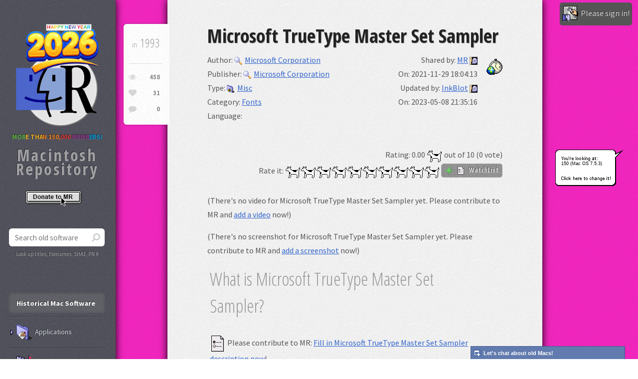

--- FILE ---
content_type: text/html; charset=UTF-8
request_url: https://www.macintoshrepository.org/37927-microsoft-truetype-master-set-sampler
body_size: 13989
content:
<!DOCTYPE HTML>
<html lang="en">
	<head>
		<title>Microsoft TrueType Master Set Sampler - Macintosh Repository</title>
		<meta charset="utf-8" />
		<meta name="viewport" content="width=device-width, initial-scale=1, user-scalable=no" />        <meta name="description" content="Microsoft TrueType Master Set Sampler (Mac abandonware from 1993)" />
        <meta name="keywords" content="Microsoft TrueType Master Set Sampler, download Microsoft TrueType Master Set Sampler, old, abandonware, mac, macintosh, 1993, Microsoft Corporation, Microsoft Corporation" />
        <meta property="og:title" content="Microsoft TrueType Master Set Sampler - Macintosh Repository" />
        <meta property="og:url" content="https://www.macintoshrepository.org/37927-microsoft-truetype-master-set-sampler" />
        <meta property="og:description" content="Microsoft TrueType Master Set Sampler (Mac abandonware from 1993)" />
        <meta property="og:image" content="https://www.macintoshrepository.org/img/logo.png" />
        <link rel="image_src" href="https://www.macintoshrepository.org/img/logo.png" />
        <link rel="icon" href="https://www.macintoshrepository.org/img/favicon.png" type="image/x-icon">
        <link rel="shortcut icon" href="https://www.macintoshrepository.org/img/favicon.png" type="image/x-icon" />
        <link rel="apple-touch-icon" href="https://www.macintoshrepository.org/img/apple-touch-icon-iphone-60x60.png">
		<link rel="apple-touch-icon" sizes="60x60" href="https://www.macintoshrepository.org/img/apple-touch-icon-ipad-76x76.png">
		<link rel="apple-touch-icon" sizes="114x114" href="https://www.macintoshrepository.org/img/apple-touch-icon-iphone-retina-120x120.png">
		<link rel="apple-touch-icon" sizes="144x144" href="https://www.macintoshrepository.org/img/apple-touch-icon-ipad-retina-152x152.png">
		<!--[if lte IE 8]><script src="https://www.macintoshrepository.org/assets/js/ie/html5shiv.js"></script><![endif]-->
		<script>window.is_dark_mode = (0 == 0 && window.matchMedia && window.matchMedia("(prefers-color-scheme:dark)").matches) || (0 == 2);</script>
		<script>var l = document.createElement('link'); l.rel = 'stylesheet'; l.type = 'text/css'; l.href = 'https://www.macintoshrepository.org/assets/css/main' + (window.is_dark_mode ? '_dark' : '') + '.css?r=77124'; document.getElementsByTagName('HEAD')[0].appendChild(l);</script>
		<!--[if lte IE 8]><link rel="stylesheet" href="https://www.macintoshrepository.org/assets/css/ie8.css" /><![endif]-->
        <link rel="stylesheet" href="https://www.macintoshrepository.org/assets/js/pgwslideshow/pgwslideshow.css" />
		<script src="https://www.macintoshrepository.org/assets/js/jquery.min.js"></script>
		<script src="https://www.macintoshrepository.org/assets/js/jquery.prompt.js"></script>
        <link rel="stylesheet" href="https://www.macintoshrepository.org/assets/css/jquery.prompt.css" />
        <style>HTML{ background-image:url('https://www.macintoshrepository.org/img/desktop_patterns/Mac OS 7.5.3/150.png');  }</style>
			</head>
	<body style="visibility:hidden;" class="">
		        <div id="content" >
			<div class="inner software">
                                
                                
                <article class="box post post-excerpt">
    <header>
				<h2>Microsoft TrueType Master Set Sampler</h2>
		<div class="half">
												<div>Author: <a href="software_search.php?autid=3120" title="More old Mac software from Microsoft Corporation"><img class="icon" src="https://www.macintoshrepository.org/img/icon_enlarge.gif" alt="" />Microsoft Corporation</a></div>
									<div>Publisher: <a href="software_search.php?pubid=1415" title="More Macintosh programs published by Microsoft Corporation"><img class="icon" src="https://www.macintoshrepository.org/img/icon_enlarge.gif" alt="" />Microsoft Corporation</a></div>
						<div>Type: <a href="software_search.php?stid=4" title="More retro Mac misc software"><img style="height:16px;" class="icon reduced" src="https://www.macintoshrepository.org/img/folder_misc.png" alt="" />Misc</a></div>
			<div>
				Category: 
								<a href="software_search.php?c=127&stid=4" title="Browse old fonts for Macintosh">Fonts</a> 
							</div>
			<div>
				Language: 
							</div>
		</div>
		<div class="right icontime">
						<div>Shared by: <a href="software_search.php?mine=1">MR</a> <a title="Send a message to MR" href="https://www.macintoshrepository.org/chat_v3.php?t=1"><img src="https://www.macintoshrepository.org/img/dialog_small_icon.png" alt="" class="middle" /></a></div>
			<div>On: 2021-11-29 18:04:13</div>
			<div>Updated by: <a href="software_search.php?mine=182973">InkBlot</a> <a title="Send a message to InkBlot" href="https://www.macintoshrepository.org/chat_v3.php?t=182973"><img src="https://www.macintoshrepository.org/img/dialog_small_icon.png" alt="" class="middle" /></a></div>
			<div>On: 2023-05-08 21:35:16</div>
						
						
						
		</div>
		<div class="rateit right" style="width:99%;">
			<div>Rating: <span id="rating">0.00</span> <img title="Clarus, the dogcow!" src="https://www.macintoshrepository.org/img/clarus_icon.png" alt="Clarus" style="vertical-align:middle;" /> out of 10 (0 vote)</div>
			<span id="span_rating_saved">Rate it:</span>
			<img src="https://www.macintoshrepository.org/img/clarus_icon.png" alt="1" class="rating_img" /><img src="https://www.macintoshrepository.org/img/clarus_icon.png" alt="2" class="rating_img" /><img src="https://www.macintoshrepository.org/img/clarus_icon.png" alt="3" class="rating_img" /><img src="https://www.macintoshrepository.org/img/clarus_icon.png" alt="4" class="rating_img" /><img src="https://www.macintoshrepository.org/img/clarus_icon.png" alt="5" class="rating_img" /><img src="https://www.macintoshrepository.org/img/clarus_icon.png" alt="6" class="rating_img" /><img src="https://www.macintoshrepository.org/img/clarus_icon.png" alt="7" class="rating_img" /><img src="https://www.macintoshrepository.org/img/clarus_icon.png" alt="8" class="rating_img" /><img src="https://www.macintoshrepository.org/img/clarus_icon.png" alt="9" class="rating_img" /><img src="https://www.macintoshrepository.org/img/clarus_icon.png" alt="10" class="rating_img" />
			<button id="add_remove_to_watchlist"><img id="img_is_added_to_watchlist" class="icon" src="https://www.macintoshrepository.org/img/icon_add.gif" alt="" /> <img class="icon smooth" src="https://www.macintoshrepository.org/img/prefs.png" alt="" /> WatchList</button>
			<script>
				var orig_r = 0.00;
				var is_added_to_watchlist = false;
				$(window).load(function(){
					$('.rating_img').on('mouseover', function(){
						var o_cur = $(this);
						$('.rating_img').parent().children('IMG').each(function(){
							if(parseInt($(this).attr('alt')) <= parseInt(o_cur.attr('alt'))){
								$(this).attr('src', 'img/clarus_icon2.png');
							}
							else{
								$(this).attr('src', 'img/clarus_icon.png');
							}
						});
					});
					$('.rating_img').on('mouseout', function(){
						refresh_rating_imgs();
					});
					$('.rating_img').on('click', function(){
						$.ajax({ url:'https://www.macintoshrepository.org/software.php', dataType: 'html', method:'GET', data:{action : 'rate', id : 37927, v : $(this).attr('alt')}, success: function(s){ $('#rating').html(s); if(parseFloat(s)){ $('#span_rating_saved').css('color', '#00BD00'); $('#span_rating_saved').html('SAVED!'); $('#span_rating_saved').fadeOut(500).fadeIn(500); orig_r = s; refresh_rating_imgs(); } } });
					});
					$('#add_remove_to_watchlist').on('click', function(){
						if(is_added_to_watchlist){
							$.ajax({ url:'https://www.macintoshrepository.org/software.php', dataType: 'html', method:'GET', data:{action : 'remove_from_watchlist', id : 37927}, success: function(s){ $('#img_is_added_to_watchlist').attr('src', 'https://www.macintoshrepository.org/img/icon_add.gif'); is_added_to_watchlist = false; } });
						}
						else{
							$.ajax({ url:'https://www.macintoshrepository.org/software.php', dataType: 'html', method:'GET', data:{action : 'add_to_watchlist', id : 37927}, success: function(s){ $('#img_is_added_to_watchlist').attr('src', 'https://www.macintoshrepository.org/img/icon_check.gif'); is_added_to_watchlist = true; } });
						}
					});
				});
				function refresh_rating_imgs(){
					$('.rating_img').parent().children('IMG').each(function(){
						if(parseInt($(this).attr('alt')) <= parseFloat(orig_r)){
							$(this).attr('src', 'img/clarus_icon2.png');
						}
						else{
							$(this).attr('src', 'img/clarus_icon.png');
						}
					});
				}
				refresh_rating_imgs();
				$.each($('.rating_img'), function(){ $(this).attr('title', $(this).attr('alt') + ' Clarus dogcows out of 10') });
			</script>
		</div>
	</header>
	<br style="clear:both;" />
    <div class="info">
        <span class="date"><span class="for_os9">Year: </span>1993</span>
        <ul class="stats">
            <li><a class="icon fa-eye" href="#" title="Views"><span class="for_os9">Views: </span>458</a></li>
            <li><a class="icon fa-heart" href="#" title="Bot views"><span class="for_os9">Bot views: </span>31</a></li>
            <li><a class="icon fa-comment" href="#comments_anchor" title="Comments"><span class="for_os9">Comments: </span>0</a></li>
        </ul>
    </div>
		<br />
		<p>
				            (There's no video for Microsoft TrueType Master Set Sampler yet. Please contribute to MR and <a href="_admin_software_edit.php?id=37927">add a video</a> now!)
        		</p>
		
				
		            (There's no screenshot for Microsoft TrueType Master Set Sampler yet. Please contribute to MR and <a href="_admin_software_edit.php?id=37927">add a screenshot</a> now!)
                <br />
		<table>
			<tr>
				<td style="width:100%;">
					<div style="padding-right:10px;">
						<header><p>What is Microsoft TrueType Master Set Sampler?</p></header>
						<p><img title="Preferences icon from Mac OS 8!" src="https://www.macintoshrepository.org/img/prefs.png" alt="" style="vertical-align:middle;" /> Please contribute to MR: <a href="_admin_software_edit.php?id=37927">Fill in Microsoft TrueType Master Set Sampler description now</a>!</p>
						<br />
						<header><p>Download Microsoft TrueType Master Set Sampler </p></header>
																																					<div class="download_box sit " >
																				<div class="dl_lnk"><a name="d39754" title="Download Microsoft TrueType Master Set Sampler for Macintosh" href="https://www.macintoshrepository.org/download.php?id=39754"><img src="https://www.macintoshrepository.org/img/small_folder.png" alt="" class="icon" />MSTrueTypeSampler.image_.sit</a></div>
																				<span class="nowrap">(690.18 KiB / 706.75 KB)</span>
																				<br />
										<span style="font-size:100%;">
										 / compressed w/ <a class="a_filetype" href="https://www.macintoshrepository.org/articles/152-what-is-a-sit-stuffit-file-and-how-to-use-it-" target="_blank" title="What is a .sit file?">Stuffit</a>										</span>
										<div class="vs2">
																						<img src="https://www.macintoshrepository.org/img/icon_floppy.png" alt="" title="Downloaded 12 times" class="icon" />12																							/ <img src="https://www.macintoshrepository.org/img/icon_add.gif" alt="" title="Added on 2021-11-29" class="icon" />2021-11-29																																		/ <img src="https://www.macintoshrepository.org/img/icon_sha1.png" alt="" title="SHA1 checksum hash" class="icon" />a7c414e022debaea6f3a3e8b540042d192e26c8a 																						/ <a href="#d39754"><img src="https://www.macintoshrepository.org/img/icon_anchor.png" alt="" title="Anchor to this file download" class="icon" /></a>
											/ <img src="https://www.macintoshrepository.org/img/icon_copy.png" alt="" title="This file is safely replicated outside of the server" class="icon" />											
										</div>
																			</div>
																													
														
												
												
												
						<br />
						<br />
						<header><p>Compatibility notes <a name="compatibility_notes" href="#compatibility_notes"><img src="https://www.macintoshrepository.org/img/icon_anchor.png" alt="" title="Anchor to compatibility notes" class="icon" /></a></p></header>
						<p></p>
													<br />
															<p><img src="https://www.macintoshrepository.org/img/dialog_icon.png" class="icon smooth" alt="" />Emulating this? It could probably run under: <a href="http://www.emaculation.com/doku.php/basilisk_ii" target="_blank" rel="nofollow"><img src="https://www.macintoshrepository.org/img/basilisk-ii.png" class="icon" alt="" />Basilisk II</a></p>
																		</div>
				</td>
								<td style="width:300px;">
									</td>
							</tr>
		</table>
		
				
		<br style="clear:both;" />
</article>
				
								
				<br />
				<div class="vs">
					<img class="img_stop_war" src="https://www.macintoshrepository.org/img/please-stop-war.png" alt="" title="Please, stop war." />
					<br /><img src="https://www.macintoshrepository.org/img/appleshare_icon.png" alt="" title="AppleShare logo from System 7!" />
					<br />To date, Macintosh Repository served 3919293 old Mac files, totaling more than 784470.2GB!
					<br />Downloads last 24h = 1410 : 229724.1MB
										<br />Last 5000 friend visitors from all around the world come from:
					<br /><img class="img_stats_graph" src="https://www.macintoshrepository.org/img/_cache/graph.png" alt="" style="max-width:100%;" />
				</div>
			</div>
        </div>
        <div id="sidebar">

                				<a href="https://www.macintoshrepository.org/" title="Macintosh Repository"><img id="imglogo" src="https://www.macintoshrepository.org/img/new_year_2026_en_logo.png" alt="" /></a>
				<div class="mac_repo_users_count"><span style="color:#4d9636;">MOR</span><span style="color:#ca931f;">E THA</span><span style="color:#c56819;">N 150,</span><span style="color:#b32e30;">000 </span><span style="color:#722f71;">MEMB</span><span style="color:#007eb1;">ERS!</span></div>
                <div id="logo">Macintosh Repository</div>
				<img class="img_donate2" src="https://www.macintoshrepository.org/img/donate_en.gif" border="0" onclick="donate();" alt="Donate to MR">
				<section class="box search" style="margin-top:0 !important;">
                    <form id="form_s" method="GET" action="https://www.macintoshrepository.org/software_search.php">
                        <input type="text" class="text" name="s" placeholder="Search old software" autocomplete="off" onkeyup="if(event.keyCode == 27){ hide_no_result_notice_software(); } else if(event.keyCode == 220){ this.value = this.value.replace('\\', '/'); } else if(event.keyCode != 16 && event.keyCode != 17 && event.keyCode != 91) { execute_search_software(this.value); }" onblur="window.setTimeout('hide_no_result_notice_software()', 100);" />
                        <input type="hidden" name="sid" id="sid" value="" />
                        <input type="hidden" name="k" value="" />
                        <div style="position:relative; height:1px;">
                            <div id="div_search_software" class="div_suggester_r smooth"></div>
                        </div>
                        <script>
							var ajax_lagger, ajax_queuer, ajax_cur = 0;
                            function execute_search_software(str){
								ajax_cur++;
								if(!ajax_lagger){
																	}
								else{
									if(ajax_queuer != false) { window.clearTimeout(ajax_queuer); }
									ajax_queuer = window.setTimeout('ajax_queuer = false; execute_search_software("' + str + '");', 100);
								}
							}
                            function select_suggested_software(c_id, c_url){
                                hide_no_result_notice_software();
								window.location = c_url;
                            }
                            function hide_no_result_notice_software(){
                                $('#div_search_software').css('display', 'none');
                                $('#div_search_software').html('');
                            }
                        </script>
						<div id="div_search_by">Look up titles, filenames, SHA1, PN #</div>
                    </form>
                </section>
                
                <nav id="nav">
                    <ul>
                        <li class="current perm"><a href="#">Historical Mac Software</a></li>
												<li >
							<a class="a_tr" title="Any old Mac application or utility" onclick="$(this).siblings('UL').slideToggle(); $(this).parent().toggleClass('current'); "><img class="icon" src="https://www.macintoshrepository.org/img/folder_applications.png" alt="" />Applications</a>
							<ul>
								<li >
									<a class="sm_f" title="Any old Mac application or utility" href="https://www.macintoshrepository.org/applications/">All Applications</a>
								</li>
																										<li >
										<a class="sm_f" title="Any old Mac application or utility > 3D Interior Design" href="https://www.macintoshrepository.org/applications/?c=1308">3D Interior Design</a>
									</li>
																		<li >
										<a class="sm_f" title="Any old Mac application or utility > 3D Rendering &amp; CAD" href="https://www.macintoshrepository.org/applications/?c=13">3D Rendering &amp; CAD</a>
									</li>
																		<li >
										<a class="sm_f" title="Any old Mac application or utility > Abandonware" href="https://www.macintoshrepository.org/applications/?c=1650">Abandonware</a>
									</li>
																		<li >
										<a class="sm_f" title="Any old Mac application or utility > Accessibility" href="https://www.macintoshrepository.org/applications/?c=290">Accessibility</a>
									</li>
																		<li >
										<a class="sm_f" title="Any old Mac application or utility > Acoustics" href="https://www.macintoshrepository.org/applications/?c=1499">Acoustics</a>
									</li>
																		<li >
										<a class="sm_f" title="Any old Mac application or utility > Address Book" href="https://www.macintoshrepository.org/applications/?c=1541">Address Book</a>
									</li>
																		<li >
										<a class="sm_f" title="Any old Mac application or utility > Adult" href="https://www.macintoshrepository.org/applications/?c=1247">Adult</a>
									</li>
																		<li >
										<a class="sm_f" title="Any old Mac application or utility > AI" href="https://www.macintoshrepository.org/applications/?c=1483">AI</a>
									</li>
																		<li >
										<a class="sm_f" title="Any old Mac application or utility > Animation" href="https://www.macintoshrepository.org/applications/?c=205">Animation</a>
									</li>
																		<li >
										<a class="sm_f" title="Any old Mac application or utility > Antivirus" href="https://www.macintoshrepository.org/applications/?c=26">Antivirus</a>
									</li>
																		<li >
										<a class="sm_f" title="Any old Mac application or utility > Apple Service Source" href="https://www.macintoshrepository.org/applications/?c=267">Apple Service Source</a>
									</li>
																		<li >
										<a class="sm_f" title="Any old Mac application or utility > AppleScript" href="https://www.macintoshrepository.org/applications/?c=734">AppleScript</a>
									</li>
																		<li >
										<a class="sm_f" title="Any old Mac application or utility > Audio" href="https://www.macintoshrepository.org/applications/?c=1681">Audio</a>
									</li>
																		<li >
										<a class="sm_f" title="Any old Mac application or utility > Audio Production" href="https://www.macintoshrepository.org/applications/?c=1680">Audio Production</a>
									</li>
																		<li >
										<a class="sm_f" title="Any old Mac application or utility > Backup" href="https://www.macintoshrepository.org/applications/?c=243">Backup</a>
									</li>
																		<li >
										<a class="sm_f" title="Any old Mac application or utility > Benchmarking" href="https://www.macintoshrepository.org/applications/?c=827">Benchmarking</a>
									</li>
																		<li >
										<a class="sm_f" title="Any old Mac application or utility > Beta" href="https://www.macintoshrepository.org/applications/?c=161">Beta</a>
									</li>
																		<li >
										<a class="sm_f" title="Any old Mac application or utility > Bible" href="https://www.macintoshrepository.org/applications/?c=1547">Bible</a>
									</li>
																		<li >
										<a class="sm_f" title="Any old Mac application or utility > Biology" href="https://www.macintoshrepository.org/applications/?c=1700">Biology</a>
									</li>
																		<li >
										<a class="sm_f" title="Any old Mac application or utility > Books &amp; Multimedia" href="https://www.macintoshrepository.org/applications/?c=868">Books &amp; Multimedia</a>
									</li>
																		<li >
										<a class="sm_f" title="Any old Mac application or utility > Browser" href="https://www.macintoshrepository.org/applications/?c=732">Browser</a>
									</li>
																		<li >
										<a class="sm_f" title="Any old Mac application or utility > Business &amp; Productivity" href="https://www.macintoshrepository.org/applications/?c=3">Business &amp; Productivity</a>
									</li>
																		<li >
										<a class="sm_f" title="Any old Mac application or utility > Calculator" href="https://www.macintoshrepository.org/applications/?c=741">Calculator</a>
									</li>
																		<li >
										<a class="sm_f" title="Any old Mac application or utility > CD-ROM" href="https://www.macintoshrepository.org/applications/?c=1546">CD-ROM</a>
									</li>
																		<li >
										<a class="sm_f" title="Any old Mac application or utility > Children, Kids" href="https://www.macintoshrepository.org/applications/?c=831">Children, Kids</a>
									</li>
																		<li >
										<a class="sm_f" title="Any old Mac application or utility > Cleaning" href="https://www.macintoshrepository.org/applications/?c=1698">Cleaning</a>
									</li>
																		<li >
										<a class="sm_f" title="Any old Mac application or utility > Clip Art" href="https://www.macintoshrepository.org/applications/?c=1432">Clip Art</a>
									</li>
																		<li >
										<a class="sm_f" title="Any old Mac application or utility > Compression &amp; Archiving" href="https://www.macintoshrepository.org/applications/?c=21">Compression &amp; Archiving</a>
									</li>
																		<li >
										<a class="sm_f" title="Any old Mac application or utility > Computer Control" href="https://www.macintoshrepository.org/applications/?c=1532">Computer Control</a>
									</li>
																		<li >
										<a class="sm_f" title="Any old Mac application or utility > Contextual Menu Modules" href="https://www.macintoshrepository.org/applications/?c=1435">Contextual Menu Modules</a>
									</li>
																		<li >
										<a class="sm_f" title="Any old Mac application or utility > Control Panels &amp; Extensions" href="https://www.macintoshrepository.org/applications/?c=409">Control Panels &amp; Extensions</a>
									</li>
																		<li >
										<a class="sm_f" title="Any old Mac application or utility > Conversion" href="https://www.macintoshrepository.org/applications/?c=176">Conversion</a>
									</li>
																		<li >
										<a class="sm_f" title="Any old Mac application or utility > Data" href="https://www.macintoshrepository.org/applications/?c=1652">Data</a>
									</li>
																		<li >
										<a class="sm_f" title="Any old Mac application or utility > Database" href="https://www.macintoshrepository.org/applications/?c=25">Database</a>
									</li>
																		<li >
										<a class="sm_f" title="Any old Mac application or utility > Demo" href="https://www.macintoshrepository.org/applications/?c=309">Demo</a>
									</li>
																		<li >
										<a class="sm_f" title="Any old Mac application or utility > Desk Accessories" href="https://www.macintoshrepository.org/applications/?c=1384">Desk Accessories</a>
									</li>
																		<li >
										<a class="sm_f" title="Any old Mac application or utility > Desktop Publishing" href="https://www.macintoshrepository.org/applications/?c=71">Desktop Publishing</a>
									</li>
																		<li >
										<a class="sm_f" title="Any old Mac application or utility > Development Tools" href="https://www.macintoshrepository.org/applications/?c=11">Development Tools</a>
									</li>
																		<li >
										<a class="sm_f" title="Any old Mac application or utility > Download Manager" href="https://www.macintoshrepository.org/applications/?c=204">Download Manager</a>
									</li>
																		<li >
										<a class="sm_f" title="Any old Mac application or utility > Drawing" href="https://www.macintoshrepository.org/applications/?c=730">Drawing</a>
									</li>
																		<li >
										<a class="sm_f" title="Any old Mac application or utility > Drivers" href="https://www.macintoshrepository.org/applications/?c=1674">Drivers</a>
									</li>
																		<li >
										<a class="sm_f" title="Any old Mac application or utility > Drivers &amp; Hardware Support" href="https://www.macintoshrepository.org/applications/?c=413">Drivers &amp; Hardware Support</a>
									</li>
																		<li >
										<a class="sm_f" title="Any old Mac application or utility > Early Childhood" href="https://www.macintoshrepository.org/applications/?c=1261">Early Childhood</a>
									</li>
																		<li >
										<a class="sm_f" title="Any old Mac application or utility > Educational" href="https://www.macintoshrepository.org/applications/?c=106">Educational</a>
									</li>
																		<li >
										<a class="sm_f" title="Any old Mac application or utility > Electronics" href="https://www.macintoshrepository.org/applications/?c=181">Electronics</a>
									</li>
																		<li >
										<a class="sm_f" title="Any old Mac application or utility > Email" href="https://www.macintoshrepository.org/applications/?c=164">Email</a>
									</li>
																		<li >
										<a class="sm_f" title="Any old Mac application or utility > Emulators" href="https://www.macintoshrepository.org/applications/?c=4">Emulators</a>
									</li>
																		<li >
										<a class="sm_f" title="Any old Mac application or utility > Encryption, Security, Protection" href="https://www.macintoshrepository.org/applications/?c=397">Encryption, Security, Protection</a>
									</li>
																		<li >
										<a class="sm_f" title="Any old Mac application or utility > Engineering" href="https://www.macintoshrepository.org/applications/?c=1500">Engineering</a>
									</li>
																		<li >
										<a class="sm_f" title="Any old Mac application or utility > Fiction" href="https://www.macintoshrepository.org/applications/?c=983">Fiction</a>
									</li>
																		<li >
										<a class="sm_f" title="Any old Mac application or utility > File Viewer" href="https://www.macintoshrepository.org/applications/?c=736">File Viewer</a>
									</li>
																		<li >
										<a class="sm_f" title="Any old Mac application or utility > Finance" href="https://www.macintoshrepository.org/applications/?c=95">Finance</a>
									</li>
																		<li >
										<a class="sm_f" title="Any old Mac application or utility > Font Tools" href="https://www.macintoshrepository.org/applications/?c=8">Font Tools</a>
									</li>
																		<li >
										<a class="sm_f" title="Any old Mac application or utility > Fonts" href="https://www.macintoshrepository.org/applications/?c=1447">Fonts</a>
									</li>
																		<li >
										<a class="sm_f" title="Any old Mac application or utility > FTP" href="https://www.macintoshrepository.org/applications/?c=201">FTP</a>
									</li>
																		<li >
										<a class="sm_f" title="Any old Mac application or utility > Gene Software" href="https://www.macintoshrepository.org/applications/?c=1701">Gene Software</a>
									</li>
																		<li >
										<a class="sm_f" title="Any old Mac application or utility > Genealogy" href="https://www.macintoshrepository.org/applications/?c=1540">Genealogy</a>
									</li>
																		<li >
										<a class="sm_f" title="Any old Mac application or utility > GIS" href="https://www.macintoshrepository.org/applications/?c=1218">GIS</a>
									</li>
																		<li >
										<a class="sm_f" title="Any old Mac application or utility > Homebrews &amp; Hacks" href="https://www.macintoshrepository.org/applications/?c=1299">Homebrews &amp; Hacks</a>
									</li>
																		<li >
										<a class="sm_f" title="Any old Mac application or utility > HTML" href="https://www.macintoshrepository.org/applications/?c=738">HTML</a>
									</li>
																		<li >
										<a class="sm_f" title="Any old Mac application or utility > HyperCard" href="https://www.macintoshrepository.org/applications/?c=12">HyperCard</a>
									</li>
																		<li >
										<a class="sm_f" title="Any old Mac application or utility > Icon Tools" href="https://www.macintoshrepository.org/applications/?c=23">Icon Tools</a>
									</li>
																		<li >
										<a class="sm_f" title="Any old Mac application or utility > Image Editor" href="https://www.macintoshrepository.org/applications/?c=1139">Image Editor</a>
									</li>
																		<li >
										<a class="sm_f" title="Any old Mac application or utility > Imaging &amp; Burning" href="https://www.macintoshrepository.org/applications/?c=20">Imaging &amp; Burning</a>
									</li>
																		<li >
										<a class="sm_f" title="Any old Mac application or utility > Instant Messaging Client" href="https://www.macintoshrepository.org/applications/?c=338">Instant Messaging Client</a>
									</li>
																		<li >
										<a class="sm_f" title="Any old Mac application or utility > Internet &amp; Communications" href="https://www.macintoshrepository.org/applications/?c=16">Internet &amp; Communications</a>
									</li>
																		<li >
										<a class="sm_f" title="Any old Mac application or utility > Java" href="https://www.macintoshrepository.org/applications/?c=1630">Java</a>
									</li>
																		<li >
										<a class="sm_f" title="Any old Mac application or utility > Keyboards" href="https://www.macintoshrepository.org/applications/?c=1647">Keyboards</a>
									</li>
																		<li >
										<a class="sm_f" title="Any old Mac application or utility > Language" href="https://www.macintoshrepository.org/applications/?c=1543">Language</a>
									</li>
																		<li >
										<a class="sm_f" title="Any old Mac application or utility > Legal" href="https://www.macintoshrepository.org/applications/?c=540">Legal</a>
									</li>
																		<li >
										<a class="sm_f" title="Any old Mac application or utility > Mac Info &amp; Literature" href="https://www.macintoshrepository.org/applications/?c=650">Mac Info &amp; Literature</a>
									</li>
																		<li >
										<a class="sm_f" title="Any old Mac application or utility > Macro" href="https://www.macintoshrepository.org/applications/?c=568">Macro</a>
									</li>
																		<li >
										<a class="sm_f" title="Any old Mac application or utility > Medical" href="https://www.macintoshrepository.org/applications/?c=541">Medical</a>
									</li>
																		<li >
										<a class="sm_f" title="Any old Mac application or utility > MIDI" href="https://www.macintoshrepository.org/applications/?c=485">MIDI</a>
									</li>
																		<li >
										<a class="sm_f" title="Any old Mac application or utility > Music &amp; Sound" href="https://www.macintoshrepository.org/applications/?c=19">Music &amp; Sound</a>
									</li>
																		<li >
										<a class="sm_f" title="Any old Mac application or utility > Music Production" href="https://www.macintoshrepository.org/applications/?c=1429">Music Production</a>
									</li>
																		<li >
										<a class="sm_f" title="Any old Mac application or utility > Networking" href="https://www.macintoshrepository.org/applications/?c=1251">Networking</a>
									</li>
																		<li >
										<a class="sm_f" title="Any old Mac application or utility > NewsReader" href="https://www.macintoshrepository.org/applications/?c=968">NewsReader</a>
									</li>
																		<li >
										<a class="sm_f" title="Any old Mac application or utility > NeXTSTEP" href="https://www.macintoshrepository.org/applications/?c=1485">NeXTSTEP</a>
									</li>
																		<li >
										<a class="sm_f" title="Any old Mac application or utility > Novelties &amp; Fun" href="https://www.macintoshrepository.org/applications/?c=2">Novelties &amp; Fun</a>
									</li>
																		<li >
										<a class="sm_f" title="Any old Mac application or utility > Numbers &amp; Spreadsheets" href="https://www.macintoshrepository.org/applications/?c=9">Numbers &amp; Spreadsheets</a>
									</li>
																		<li >
										<a class="sm_f" title="Any old Mac application or utility > Office" href="https://www.macintoshrepository.org/applications/?c=199">Office</a>
									</li>
																		<li >
										<a class="sm_f" title="Any old Mac application or utility > Operating Systems (OS)" href="https://www.macintoshrepository.org/applications/?c=1592">Operating Systems (OS)</a>
									</li>
																		<li >
										<a class="sm_f" title="Any old Mac application or utility > Optimization" href="https://www.macintoshrepository.org/applications/?c=1699">Optimization</a>
									</li>
																		<li >
										<a class="sm_f" title="Any old Mac application or utility > Organizer" href="https://www.macintoshrepository.org/applications/?c=299">Organizer</a>
									</li>
																		<li >
										<a class="sm_f" title="Any old Mac application or utility > Password Manager" href="https://www.macintoshrepository.org/applications/?c=1589">Password Manager</a>
									</li>
																		<li >
										<a class="sm_f" title="Any old Mac application or utility > Passwords" href="https://www.macintoshrepository.org/applications/?c=1651">Passwords</a>
									</li>
																		<li >
										<a class="sm_f" title="Any old Mac application or utility > Patch/Update" href="https://www.macintoshrepository.org/applications/?c=225">Patch/Update</a>
									</li>
																		<li >
										<a class="sm_f" title="Any old Mac application or utility > PDA (Palm/Handheld)" href="https://www.macintoshrepository.org/applications/?c=580">PDA (Palm/Handheld)</a>
									</li>
																		<li >
										<a class="sm_f" title="Any old Mac application or utility > Photo Editing" href="https://www.macintoshrepository.org/applications/?c=1649">Photo Editing</a>
									</li>
																		<li >
										<a class="sm_f" title="Any old Mac application or utility > Photography" href="https://www.macintoshrepository.org/applications/?c=375">Photography</a>
									</li>
																		<li >
										<a class="sm_f" title="Any old Mac application or utility > Plug-ins" href="https://www.macintoshrepository.org/applications/?c=1260">Plug-ins</a>
									</li>
																		<li >
										<a class="sm_f" title="Any old Mac application or utility > Plugins &amp; Filters" href="https://www.macintoshrepository.org/applications/?c=91">Plugins &amp; Filters</a>
									</li>
																		<li >
										<a class="sm_f" title="Any old Mac application or utility > Printing" href="https://www.macintoshrepository.org/applications/?c=740">Printing</a>
									</li>
																		<li >
										<a class="sm_f" title="Any old Mac application or utility > Project Management" href="https://www.macintoshrepository.org/applications/?c=1638">Project Management</a>
									</li>
																		<li >
										<a class="sm_f" title="Any old Mac application or utility > Radio" href="https://www.macintoshrepository.org/applications/?c=1542">Radio</a>
									</li>
																		<li >
										<a class="sm_f" title="Any old Mac application or utility > Reference" href="https://www.macintoshrepository.org/applications/?c=6">Reference</a>
									</li>
																		<li >
										<a class="sm_f" title="Any old Mac application or utility > Retail Demo" href="https://www.macintoshrepository.org/applications/?c=995">Retail Demo</a>
									</li>
																		<li >
										<a class="sm_f" title="Any old Mac application or utility > Scanning Software" href="https://www.macintoshrepository.org/applications/?c=992">Scanning Software</a>
									</li>
																		<li >
										<a class="sm_f" title="Any old Mac application or utility > Science &amp; Math" href="https://www.macintoshrepository.org/applications/?c=412">Science &amp; Math</a>
									</li>
																		<li >
										<a class="sm_f" title="Any old Mac application or utility > Scientific" href="https://www.macintoshrepository.org/applications/?c=177">Scientific</a>
									</li>
																		<li >
										<a class="sm_f" title="Any old Mac application or utility > Screen Savers" href="https://www.macintoshrepository.org/applications/?c=15">Screen Savers</a>
									</li>
																		<li >
										<a class="sm_f" title="Any old Mac application or utility > Sequencer" href="https://www.macintoshrepository.org/applications/?c=300">Sequencer</a>
									</li>
																		<li >
										<a class="sm_f" title="Any old Mac application or utility > Simulation" href="https://www.macintoshrepository.org/applications/?c=120">Simulation</a>
									</li>
																		<li >
										<a class="sm_f" title="Any old Mac application or utility > Snake Oil" href="https://www.macintoshrepository.org/applications/?c=203">Snake Oil</a>
									</li>
																		<li >
										<a class="sm_f" title="Any old Mac application or utility > Software Compilations" href="https://www.macintoshrepository.org/applications/?c=17">Software Compilations</a>
									</li>
																		<li >
										<a class="sm_f" title="Any old Mac application or utility > Sound Design" href="https://www.macintoshrepository.org/applications/?c=484">Sound Design</a>
									</li>
																		<li >
										<a class="sm_f" title="Any old Mac application or utility > Speech" href="https://www.macintoshrepository.org/applications/?c=162">Speech</a>
									</li>
																		<li >
										<a class="sm_f" title="Any old Mac application or utility > Spreadsheet" href="https://www.macintoshrepository.org/applications/?c=429">Spreadsheet</a>
									</li>
																		<li >
										<a class="sm_f" title="Any old Mac application or utility > Statistics" href="https://www.macintoshrepository.org/applications/?c=1702">Statistics</a>
									</li>
																		<li >
										<a class="sm_f" title="Any old Mac application or utility > Synthesizer" href="https://www.macintoshrepository.org/applications/?c=223">Synthesizer</a>
									</li>
																		<li >
										<a class="sm_f" title="Any old Mac application or utility > System Utility" href="https://www.macintoshrepository.org/applications/?c=1697">System Utility</a>
									</li>
																		<li >
										<a class="sm_f" title="Any old Mac application or utility > Taxes" href="https://www.macintoshrepository.org/applications/?c=1497">Taxes</a>
									</li>
																		<li >
										<a class="sm_f" title="Any old Mac application or utility > Text + Illustrations" href="https://www.macintoshrepository.org/applications/?c=1418">Text + Illustrations</a>
									</li>
																		<li >
										<a class="sm_f" title="Any old Mac application or utility > Text based" href="https://www.macintoshrepository.org/applications/?c=107">Text based</a>
									</li>
																		<li >
										<a class="sm_f" title="Any old Mac application or utility > Text Editing" href="https://www.macintoshrepository.org/applications/?c=1252">Text Editing</a>
									</li>
																		<li >
										<a class="sm_f" title="Any old Mac application or utility > Text-to-Speech" href="https://www.macintoshrepository.org/applications/?c=1693">Text-to-Speech</a>
									</li>
																		<li >
										<a class="sm_f" title="Any old Mac application or utility > Training" href="https://www.macintoshrepository.org/applications/?c=1006">Training</a>
									</li>
																		<li >
										<a class="sm_f" title="Any old Mac application or utility > Translator" href="https://www.macintoshrepository.org/applications/?c=728">Translator</a>
									</li>
																		<li >
										<a class="sm_f" title="Any old Mac application or utility > Typesetting" href="https://www.macintoshrepository.org/applications/?c=1645">Typesetting</a>
									</li>
																		<li >
										<a class="sm_f" title="Any old Mac application or utility > Typing" href="https://www.macintoshrepository.org/applications/?c=145">Typing</a>
									</li>
																		<li >
										<a class="sm_f" title="Any old Mac application or utility > Ultra-Fitting" href="https://www.macintoshrepository.org/applications/?c=1703">Ultra-Fitting</a>
									</li>
																		<li >
										<a class="sm_f" title="Any old Mac application or utility > Utilities" href="https://www.macintoshrepository.org/applications/?c=10">Utilities</a>
									</li>
																		<li >
										<a class="sm_f" title="Any old Mac application or utility > Video" href="https://www.macintoshrepository.org/applications/?c=18">Video</a>
									</li>
																		<li >
										<a class="sm_f" title="Any old Mac application or utility > Video Editing" href="https://www.macintoshrepository.org/applications/?c=1188">Video Editing</a>
									</li>
																		<li >
										<a class="sm_f" title="Any old Mac application or utility > Virtualization" href="https://www.macintoshrepository.org/applications/?c=1657">Virtualization</a>
									</li>
																		<li >
										<a class="sm_f" title="Any old Mac application or utility > Visual Arts &amp; Graphics" href="https://www.macintoshrepository.org/applications/?c=7">Visual Arts &amp; Graphics</a>
									</li>
																		<li >
										<a class="sm_f" title="Any old Mac application or utility > Voice Recognition" href="https://www.macintoshrepository.org/applications/?c=815">Voice Recognition</a>
									</li>
																		<li >
										<a class="sm_f" title="Any old Mac application or utility > Weather" href="https://www.macintoshrepository.org/applications/?c=1530">Weather</a>
									</li>
																		<li >
										<a class="sm_f" title="Any old Mac application or utility > Web Design" href="https://www.macintoshrepository.org/applications/?c=737">Web Design</a>
									</li>
																		<li >
										<a class="sm_f" title="Any old Mac application or utility > Widgets" href="https://www.macintoshrepository.org/applications/?c=1288">Widgets</a>
									</li>
																		<li >
										<a class="sm_f" title="Any old Mac application or utility > Word Processing &amp; Publishing" href="https://www.macintoshrepository.org/applications/?c=1">Word Processing &amp; Publishing</a>
									</li>
																								</ul>
						</li>
                        						<li >
							<a class="a_tr" title="Any old Mac playable game" onclick="$(this).siblings('UL').slideToggle(); $(this).parent().toggleClass('current'); "><img class="icon" src="https://www.macintoshrepository.org/img/folder_games.png" alt="" />Games</a>
							<ul>
								<li >
									<a class="sm_f" title="Any old Mac playable game" href="https://www.macintoshrepository.org/games/">All Games</a>
								</li>
																										<li >
										<a class="sm_f" title="Any old Mac playable game > 1st Person" href="https://www.macintoshrepository.org/games/?c=442">1st Person</a>
									</li>
																		<li >
										<a class="sm_f" title="Any old Mac playable game > 1st Person + 3rd Person" href="https://www.macintoshrepository.org/games/?c=460">1st Person + 3rd Person</a>
									</li>
																		<li >
										<a class="sm_f" title="Any old Mac playable game > 2D" href="https://www.macintoshrepository.org/games/?c=1656">2D</a>
									</li>
																		<li >
										<a class="sm_f" title="Any old Mac playable game > 3D" href="https://www.macintoshrepository.org/games/?c=1673">3D</a>
									</li>
																		<li >
										<a class="sm_f" title="Any old Mac playable game > 3rd Person" href="https://www.macintoshrepository.org/games/?c=446">3rd Person</a>
									</li>
																		<li >
										<a class="sm_f" title="Any old Mac playable game > Action" href="https://www.macintoshrepository.org/games/?c=45">Action</a>
									</li>
																		<li >
										<a class="sm_f" title="Any old Mac playable game > Adult" href="https://www.macintoshrepository.org/games/?c=70">Adult</a>
									</li>
																		<li >
										<a class="sm_f" title="Any old Mac playable game > Adventure" href="https://www.macintoshrepository.org/games/?c=53">Adventure</a>
									</li>
																		<li >
										<a class="sm_f" title="Any old Mac playable game > Arcade" href="https://www.macintoshrepository.org/games/?c=49">Arcade</a>
									</li>
																		<li >
										<a class="sm_f" title="Any old Mac playable game > Beta" href="https://www.macintoshrepository.org/games/?c=166">Beta</a>
									</li>
																		<li >
										<a class="sm_f" title="Any old Mac playable game > Board Game" href="https://www.macintoshrepository.org/games/?c=62">Board Game</a>
									</li>
																		<li >
										<a class="sm_f" title="Any old Mac playable game > Books &amp; Multimedia" href="https://www.macintoshrepository.org/games/?c=675">Books &amp; Multimedia</a>
									</li>
																		<li >
										<a class="sm_f" title="Any old Mac playable game > Bowling" href="https://www.macintoshrepository.org/games/?c=206">Bowling</a>
									</li>
																		<li >
										<a class="sm_f" title="Any old Mac playable game > Card &amp; Casino" href="https://www.macintoshrepository.org/games/?c=55">Card &amp; Casino</a>
									</li>
																		<li >
										<a class="sm_f" title="Any old Mac playable game > Children, Kids" href="https://www.macintoshrepository.org/games/?c=137">Children, Kids</a>
									</li>
																		<li >
										<a class="sm_f" title="Any old Mac playable game > City Builder" href="https://www.macintoshrepository.org/games/?c=522">City Builder</a>
									</li>
																		<li >
										<a class="sm_f" title="Any old Mac playable game > Combat Simulation" href="https://www.macintoshrepository.org/games/?c=1040">Combat Simulation</a>
									</li>
																		<li >
										<a class="sm_f" title="Any old Mac playable game > Comedy" href="https://www.macintoshrepository.org/games/?c=1635">Comedy</a>
									</li>
																		<li >
										<a class="sm_f" title="Any old Mac playable game > Cooperative" href="https://www.macintoshrepository.org/games/?c=1042">Cooperative</a>
									</li>
																		<li >
										<a class="sm_f" title="Any old Mac playable game > Creative" href="https://www.macintoshrepository.org/games/?c=63">Creative</a>
									</li>
																		<li >
										<a class="sm_f" title="Any old Mac playable game > Crossword" href="https://www.macintoshrepository.org/games/?c=202">Crossword</a>
									</li>
																		<li >
										<a class="sm_f" title="Any old Mac playable game > Driving" href="https://www.macintoshrepository.org/games/?c=1696">Driving</a>
									</li>
																		<li >
										<a class="sm_f" title="Any old Mac playable game > Early Childhood" href="https://www.macintoshrepository.org/games/?c=54">Early Childhood</a>
									</li>
																		<li >
										<a class="sm_f" title="Any old Mac playable game > Educational" href="https://www.macintoshrepository.org/games/?c=47">Educational</a>
									</li>
																		<li >
										<a class="sm_f" title="Any old Mac playable game > Fantasy + Interactive Fiction" href="https://www.macintoshrepository.org/games/?c=64">Fantasy + Interactive Fiction</a>
									</li>
																		<li >
										<a class="sm_f" title="Any old Mac playable game > Fighting" href="https://www.macintoshrepository.org/games/?c=282">Fighting</a>
									</li>
																		<li >
										<a class="sm_f" title="Any old Mac playable game > First Person Adventure (FPA)" href="https://www.macintoshrepository.org/games/?c=1077">First Person Adventure (FPA)</a>
									</li>
																		<li >
										<a class="sm_f" title="Any old Mac playable game > First Person Shooter (FPS)" href="https://www.macintoshrepository.org/games/?c=59">First Person Shooter (FPS)</a>
									</li>
																		<li >
										<a class="sm_f" title="Any old Mac playable game > Flight Simulation" href="https://www.macintoshrepository.org/games/?c=57">Flight Simulation</a>
									</li>
																		<li >
										<a class="sm_f" title="Any old Mac playable game > Full Motion Video (FMV)" href="https://www.macintoshrepository.org/games/?c=453">Full Motion Video (FMV)</a>
									</li>
																		<li >
										<a class="sm_f" title="Any old Mac playable game > Game Compilations" href="https://www.macintoshrepository.org/games/?c=66">Game Compilations</a>
									</li>
																		<li >
										<a class="sm_f" title="Any old Mac playable game > Game Editors, Mods &amp; Tools" href="https://www.macintoshrepository.org/games/?c=61">Game Editors, Mods &amp; Tools</a>
									</li>
																		<li >
										<a class="sm_f" title="Any old Mac playable game > Geographical" href="https://www.macintoshrepository.org/games/?c=356">Geographical</a>
									</li>
																		<li >
										<a class="sm_f" title="Any old Mac playable game > Hexagonal Grid" href="https://www.macintoshrepository.org/games/?c=448">Hexagonal Grid</a>
									</li>
																		<li >
										<a class="sm_f" title="Any old Mac playable game > Humor" href="https://www.macintoshrepository.org/games/?c=198">Humor</a>
									</li>
																		<li >
										<a class="sm_f" title="Any old Mac playable game > HyperCard" href="https://www.macintoshrepository.org/games/?c=122">HyperCard</a>
									</li>
																		<li >
										<a class="sm_f" title="Any old Mac playable game > Interactive Fiction" href="https://www.macintoshrepository.org/games/?c=1114">Interactive Fiction</a>
									</li>
																		<li >
										<a class="sm_f" title="Any old Mac playable game > Interactive Media" href="https://www.macintoshrepository.org/games/?c=1634">Interactive Media</a>
									</li>
																		<li >
										<a class="sm_f" title="Any old Mac playable game > Isometric" href="https://www.macintoshrepository.org/games/?c=447">Isometric</a>
									</li>
																		<li >
										<a class="sm_f" title="Any old Mac playable game > Language" href="https://www.macintoshrepository.org/games/?c=828">Language</a>
									</li>
																		<li >
										<a class="sm_f" title="Any old Mac playable game > Mac Info &amp; Literature" href="https://www.macintoshrepository.org/games/?c=1285">Mac Info &amp; Literature</a>
									</li>
																		<li >
										<a class="sm_f" title="Any old Mac playable game > Maze" href="https://www.macintoshrepository.org/games/?c=384">Maze</a>
									</li>
																		<li >
										<a class="sm_f" title="Any old Mac playable game > Metroidvania" href="https://www.macintoshrepository.org/games/?c=1227">Metroidvania</a>
									</li>
																		<li >
										<a class="sm_f" title="Any old Mac playable game > Multiplayer" href="https://www.macintoshrepository.org/games/?c=280">Multiplayer</a>
									</li>
																		<li >
										<a class="sm_f" title="Any old Mac playable game > Museum" href="https://www.macintoshrepository.org/games/?c=1204">Museum</a>
									</li>
																		<li >
										<a class="sm_f" title="Any old Mac playable game > Mystery" href="https://www.macintoshrepository.org/games/?c=197">Mystery</a>
									</li>
																		<li >
										<a class="sm_f" title="Any old Mac playable game > Novelties &amp; Fun" href="https://www.macintoshrepository.org/games/?c=922">Novelties &amp; Fun</a>
									</li>
																		<li >
										<a class="sm_f" title="Any old Mac playable game > Patch - Update" href="https://www.macintoshrepository.org/games/?c=525">Patch - Update</a>
									</li>
																		<li >
										<a class="sm_f" title="Any old Mac playable game > Pinball" href="https://www.macintoshrepository.org/games/?c=67">Pinball</a>
									</li>
																		<li >
										<a class="sm_f" title="Any old Mac playable game > Platform" href="https://www.macintoshrepository.org/games/?c=444">Platform</a>
									</li>
																		<li >
										<a class="sm_f" title="Any old Mac playable game > Point &amp; Click" href="https://www.macintoshrepository.org/games/?c=69">Point &amp; Click</a>
									</li>
																		<li >
										<a class="sm_f" title="Any old Mac playable game > Promotional" href="https://www.macintoshrepository.org/games/?c=1695">Promotional</a>
									</li>
																		<li >
										<a class="sm_f" title="Any old Mac playable game > Puzzle" href="https://www.macintoshrepository.org/games/?c=52">Puzzle</a>
									</li>
																		<li >
										<a class="sm_f" title="Any old Mac playable game > Racing" href="https://www.macintoshrepository.org/games/?c=51">Racing</a>
									</li>
																		<li >
										<a class="sm_f" title="Any old Mac playable game > Real-time strategy (RTS)" href="https://www.macintoshrepository.org/games/?c=285">Real-time strategy (RTS)</a>
									</li>
																		<li >
										<a class="sm_f" title="Any old Mac playable game > Religion" href="https://www.macintoshrepository.org/games/?c=1154">Religion</a>
									</li>
																		<li >
										<a class="sm_f" title="Any old Mac playable game > Roguelike" href="https://www.macintoshrepository.org/games/?c=1031">Roguelike</a>
									</li>
																		<li >
										<a class="sm_f" title="Any old Mac playable game > Role Playing Game (RPG)" href="https://www.macintoshrepository.org/games/?c=48">Role Playing Game (RPG)</a>
									</li>
																		<li >
										<a class="sm_f" title="Any old Mac playable game > Shooter" href="https://www.macintoshrepository.org/games/?c=207">Shooter</a>
									</li>
																		<li >
										<a class="sm_f" title="Any old Mac playable game > Side Scrolling" href="https://www.macintoshrepository.org/games/?c=445">Side Scrolling</a>
									</li>
																		<li >
										<a class="sm_f" title="Any old Mac playable game > Significant" href="https://www.macintoshrepository.org/games/?c=324">Significant</a>
									</li>
																		<li >
										<a class="sm_f" title="Any old Mac playable game > Simulation" href="https://www.macintoshrepository.org/games/?c=56">Simulation</a>
									</li>
																		<li >
										<a class="sm_f" title="Any old Mac playable game > Source port" href="https://www.macintoshrepository.org/games/?c=1372">Source port</a>
									</li>
																		<li >
										<a class="sm_f" title="Any old Mac playable game > Space" href="https://www.macintoshrepository.org/games/?c=76">Space</a>
									</li>
																		<li >
										<a class="sm_f" title="Any old Mac playable game > Sports" href="https://www.macintoshrepository.org/games/?c=50">Sports</a>
									</li>
																		<li >
										<a class="sm_f" title="Any old Mac playable game > Stealth" href="https://www.macintoshrepository.org/games/?c=1353">Stealth</a>
									</li>
																		<li >
										<a class="sm_f" title="Any old Mac playable game > Strategy" href="https://www.macintoshrepository.org/games/?c=46">Strategy</a>
									</li>
																		<li >
										<a class="sm_f" title="Any old Mac playable game > Tactics" href="https://www.macintoshrepository.org/games/?c=1351">Tactics</a>
									</li>
																		<li >
										<a class="sm_f" title="Any old Mac playable game > Tetris" href="https://www.macintoshrepository.org/games/?c=818">Tetris</a>
									</li>
																		<li >
										<a class="sm_f" title="Any old Mac playable game > Text + Illustrations" href="https://www.macintoshrepository.org/games/?c=462">Text + Illustrations</a>
									</li>
																		<li >
										<a class="sm_f" title="Any old Mac playable game > Text based" href="https://www.macintoshrepository.org/games/?c=68">Text based</a>
									</li>
																		<li >
										<a class="sm_f" title="Any old Mac playable game > Top Down" href="https://www.macintoshrepository.org/games/?c=443">Top Down</a>
									</li>
																		<li >
										<a class="sm_f" title="Any old Mac playable game > Trivia &amp; Quiz" href="https://www.macintoshrepository.org/games/?c=60">Trivia &amp; Quiz</a>
									</li>
																		<li >
										<a class="sm_f" title="Any old Mac playable game > Turn-Based" href="https://www.macintoshrepository.org/games/?c=588">Turn-Based</a>
									</li>
																		<li >
										<a class="sm_f" title="Any old Mac playable game > TV" href="https://www.macintoshrepository.org/games/?c=1636">TV</a>
									</li>
																		<li >
										<a class="sm_f" title="Any old Mac playable game > Typing" href="https://www.macintoshrepository.org/games/?c=1307">Typing</a>
									</li>
																		<li >
										<a class="sm_f" title="Any old Mac playable game > Vertical Scrolling" href="https://www.macintoshrepository.org/games/?c=469">Vertical Scrolling</a>
									</li>
																		<li >
										<a class="sm_f" title="Any old Mac playable game > Visual Arts &amp; Graphics" href="https://www.macintoshrepository.org/games/?c=1091">Visual Arts &amp; Graphics</a>
									</li>
																		<li >
										<a class="sm_f" title="Any old Mac playable game > Visual novel" href="https://www.macintoshrepository.org/games/?c=1301">Visual novel</a>
									</li>
																		<li >
										<a class="sm_f" title="Any old Mac playable game > War" href="https://www.macintoshrepository.org/games/?c=587">War</a>
									</li>
																		<li >
										<a class="sm_f" title="Any old Mac playable game > World Builder" href="https://www.macintoshrepository.org/games/?c=58">World Builder</a>
									</li>
																								</ul>
						</li>
                        						<li >
							<a class="a_tr" title="Any old Mac hardware driver or OS" onclick="$(this).siblings('UL').slideToggle(); $(this).parent().toggleClass('current'); "><img class="icon" src="https://www.macintoshrepository.org/img/folder_system.png" alt="" />System</a>
							<ul>
								<li >
									<a class="sm_f" title="Any old Mac hardware driver or OS" href="https://www.macintoshrepository.org/system/">All System</a>
								</li>
																										<li >
										<a class="sm_f" title="Any old Mac hardware driver or OS > Accessibility" href="https://www.macintoshrepository.org/system/?c=132">Accessibility</a>
									</li>
																		<li >
										<a class="sm_f" title="Any old Mac hardware driver or OS > AI" href="https://www.macintoshrepository.org/system/?c=1669">AI</a>
									</li>
																		<li >
										<a class="sm_f" title="Any old Mac hardware driver or OS > Appearance" href="https://www.macintoshrepository.org/system/?c=108">Appearance</a>
									</li>
																		<li >
										<a class="sm_f" title="Any old Mac hardware driver or OS > AUX" href="https://www.macintoshrepository.org/system/?c=1663">AUX</a>
									</li>
																		<li >
										<a class="sm_f" title="Any old Mac hardware driver or OS > BeOS" href="https://www.macintoshrepository.org/system/?c=808">BeOS</a>
									</li>
																		<li >
										<a class="sm_f" title="Any old Mac hardware driver or OS > Beta" href="https://www.macintoshrepository.org/system/?c=158">Beta</a>
									</li>
																		<li >
										<a class="sm_f" title="Any old Mac hardware driver or OS > Boot Camp" href="https://www.macintoshrepository.org/system/?c=795">Boot Camp</a>
									</li>
																		<li >
										<a class="sm_f" title="Any old Mac hardware driver or OS > Business &amp; Productivity" href="https://www.macintoshrepository.org/system/?c=908">Business &amp; Productivity</a>
									</li>
																		<li >
										<a class="sm_f" title="Any old Mac hardware driver or OS > Chooser Extension" href="https://www.macintoshrepository.org/system/?c=1559">Chooser Extension</a>
									</li>
																		<li >
										<a class="sm_f" title="Any old Mac hardware driver or OS > Codec" href="https://www.macintoshrepository.org/system/?c=326">Codec</a>
									</li>
																		<li >
										<a class="sm_f" title="Any old Mac hardware driver or OS > Contextual Menu Modules" href="https://www.macintoshrepository.org/system/?c=1439">Contextual Menu Modules</a>
									</li>
																		<li >
										<a class="sm_f" title="Any old Mac hardware driver or OS > Contextual Menus" href="https://www.macintoshrepository.org/system/?c=558">Contextual Menus</a>
									</li>
																		<li >
										<a class="sm_f" title="Any old Mac hardware driver or OS > Control Panels" href="https://www.macintoshrepository.org/system/?c=133">Control Panels</a>
									</li>
																		<li >
										<a class="sm_f" title="Any old Mac hardware driver or OS > Control Panels &amp; Extensions" href="https://www.macintoshrepository.org/system/?c=632">Control Panels &amp; Extensions</a>
									</li>
																		<li >
										<a class="sm_f" title="Any old Mac hardware driver or OS > Control Strip Modules" href="https://www.macintoshrepository.org/system/?c=165">Control Strip Modules</a>
									</li>
																		<li >
										<a class="sm_f" title="Any old Mac hardware driver or OS > Database" href="https://www.macintoshrepository.org/system/?c=1446">Database</a>
									</li>
																		<li >
										<a class="sm_f" title="Any old Mac hardware driver or OS > Development Tools" href="https://www.macintoshrepository.org/system/?c=123">Development Tools</a>
									</li>
																		<li >
										<a class="sm_f" title="Any old Mac hardware driver or OS > Diagnostics &amp; Servicing" href="https://www.macintoshrepository.org/system/?c=396">Diagnostics &amp; Servicing</a>
									</li>
																		<li >
										<a class="sm_f" title="Any old Mac hardware driver or OS > DNS" href="https://www.macintoshrepository.org/system/?c=1255">DNS</a>
									</li>
																		<li >
										<a class="sm_f" title="Any old Mac hardware driver or OS > Downloader" href="https://www.macintoshrepository.org/system/?c=1670">Downloader</a>
									</li>
																		<li >
										<a class="sm_f" title="Any old Mac hardware driver or OS > Drivers &amp; Hardware Support" href="https://www.macintoshrepository.org/system/?c=5">Drivers &amp; Hardware Support</a>
									</li>
																		<li >
										<a class="sm_f" title="Any old Mac hardware driver or OS > Emulators" href="https://www.macintoshrepository.org/system/?c=906">Emulators</a>
									</li>
																		<li >
										<a class="sm_f" title="Any old Mac hardware driver or OS > Encryption, Security, Protection" href="https://www.macintoshrepository.org/system/?c=1593">Encryption, Security, Protection</a>
									</li>
																		<li >
										<a class="sm_f" title="Any old Mac hardware driver or OS > Extension" href="https://www.macintoshrepository.org/system/?c=105">Extension</a>
									</li>
																		<li >
										<a class="sm_f" title="Any old Mac hardware driver or OS > Firmware" href="https://www.macintoshrepository.org/system/?c=861">Firmware</a>
									</li>
																		<li >
										<a class="sm_f" title="Any old Mac hardware driver or OS > FKEY" href="https://www.macintoshrepository.org/system/?c=1389">FKEY</a>
									</li>
																		<li >
										<a class="sm_f" title="Any old Mac hardware driver or OS > Fonts" href="https://www.macintoshrepository.org/system/?c=1448">Fonts</a>
									</li>
																		<li >
										<a class="sm_f" title="Any old Mac hardware driver or OS > Gamepad" href="https://www.macintoshrepository.org/system/?c=1688">Gamepad</a>
									</li>
																		<li >
										<a class="sm_f" title="Any old Mac hardware driver or OS > Hack" href="https://www.macintoshrepository.org/system/?c=583">Hack</a>
									</li>
																		<li >
										<a class="sm_f" title="Any old Mac hardware driver or OS > HyperCard" href="https://www.macintoshrepository.org/system/?c=1452">HyperCard</a>
									</li>
																		<li >
										<a class="sm_f" title="Any old Mac hardware driver or OS > Imaging &amp; Burning" href="https://www.macintoshrepository.org/system/?c=1440">Imaging &amp; Burning</a>
									</li>
																		<li >
										<a class="sm_f" title="Any old Mac hardware driver or OS > INIT" href="https://www.macintoshrepository.org/system/?c=1428">INIT</a>
									</li>
																		<li >
										<a class="sm_f" title="Any old Mac hardware driver or OS > Input Method Editors (IME)" href="https://www.macintoshrepository.org/system/?c=1642">Input Method Editors (IME)</a>
									</li>
																		<li >
										<a class="sm_f" title="Any old Mac hardware driver or OS > Internet &amp; Communications" href="https://www.macintoshrepository.org/system/?c=1100">Internet &amp; Communications</a>
									</li>
																		<li >
										<a class="sm_f" title="Any old Mac hardware driver or OS > Keyboard Layout" href="https://www.macintoshrepository.org/system/?c=222">Keyboard Layout</a>
									</li>
																		<li >
										<a class="sm_f" title="Any old Mac hardware driver or OS > Mac Info &amp; Literature" href="https://www.macintoshrepository.org/system/?c=1453">Mac Info &amp; Literature</a>
									</li>
																		<li >
										<a class="sm_f" title="Any old Mac hardware driver or OS > Machine Learning" href="https://www.macintoshrepository.org/system/?c=1668">Machine Learning</a>
									</li>
																		<li >
										<a class="sm_f" title="Any old Mac hardware driver or OS > MacOS Forks" href="https://www.macintoshrepository.org/system/?c=963">MacOS Forks</a>
									</li>
																		<li >
										<a class="sm_f" title="Any old Mac hardware driver or OS > Media" href="https://www.macintoshrepository.org/system/?c=1545">Media</a>
									</li>
																		<li >
										<a class="sm_f" title="Any old Mac hardware driver or OS > Music &amp; Sound" href="https://www.macintoshrepository.org/system/?c=890">Music &amp; Sound</a>
									</li>
																		<li >
										<a class="sm_f" title="Any old Mac hardware driver or OS > Networking" href="https://www.macintoshrepository.org/system/?c=967">Networking</a>
									</li>
																		<li >
										<a class="sm_f" title="Any old Mac hardware driver or OS > NeXTSTEP" href="https://www.macintoshrepository.org/system/?c=746">NeXTSTEP</a>
									</li>
																		<li >
										<a class="sm_f" title="Any old Mac hardware driver or OS > Novelties &amp; Fun" href="https://www.macintoshrepository.org/system/?c=658">Novelties &amp; Fun</a>
									</li>
																		<li >
										<a class="sm_f" title="Any old Mac hardware driver or OS > Operating System Patch" href="https://www.macintoshrepository.org/system/?c=1671">Operating System Patch</a>
									</li>
																		<li >
										<a class="sm_f" title="Any old Mac hardware driver or OS > Operating Systems (OS)" href="https://www.macintoshrepository.org/system/?c=14">Operating Systems (OS)</a>
									</li>
																		<li >
										<a class="sm_f" title="Any old Mac hardware driver or OS > Package Manager" href="https://www.macintoshrepository.org/system/?c=1666">Package Manager</a>
									</li>
																		<li >
										<a class="sm_f" title="Any old Mac hardware driver or OS > Patch/Update" href="https://www.macintoshrepository.org/system/?c=157">Patch/Update</a>
									</li>
																		<li >
										<a class="sm_f" title="Any old Mac hardware driver or OS > PowerBook" href="https://www.macintoshrepository.org/system/?c=1553">PowerBook</a>
									</li>
																		<li >
										<a class="sm_f" title="Any old Mac hardware driver or OS > Software Compilations" href="https://www.macintoshrepository.org/system/?c=692">Software Compilations</a>
									</li>
																		<li >
										<a class="sm_f" title="Any old Mac hardware driver or OS > Software Development" href="https://www.macintoshrepository.org/system/?c=1667">Software Development</a>
									</li>
																		<li >
										<a class="sm_f" title="Any old Mac hardware driver or OS > Sound" href="https://www.macintoshrepository.org/system/?c=224">Sound</a>
									</li>
																		<li >
										<a class="sm_f" title="Any old Mac hardware driver or OS > Sound Set" href="https://www.macintoshrepository.org/system/?c=110">Sound Set</a>
									</li>
																		<li >
										<a class="sm_f" title="Any old Mac hardware driver or OS > Startup Screen" href="https://www.macintoshrepository.org/system/?c=1358">Startup Screen</a>
									</li>
																		<li >
										<a class="sm_f" title="Any old Mac hardware driver or OS > System Compilation" href="https://www.macintoshrepository.org/system/?c=160">System Compilation</a>
									</li>
																		<li >
										<a class="sm_f" title="Any old Mac hardware driver or OS > Taskbar" href="https://www.macintoshrepository.org/system/?c=1259">Taskbar</a>
									</li>
																		<li >
										<a class="sm_f" title="Any old Mac hardware driver or OS > Theme" href="https://www.macintoshrepository.org/system/?c=109">Theme</a>
									</li>
																		<li >
										<a class="sm_f" title="Any old Mac hardware driver or OS > Translator" href="https://www.macintoshrepository.org/system/?c=113">Translator</a>
									</li>
																		<li >
										<a class="sm_f" title="Any old Mac hardware driver or OS > USB" href="https://www.macintoshrepository.org/system/?c=314">USB</a>
									</li>
																		<li >
										<a class="sm_f" title="Any old Mac hardware driver or OS > Utilities" href="https://www.macintoshrepository.org/system/?c=186">Utilities</a>
									</li>
																		<li >
										<a class="sm_f" title="Any old Mac hardware driver or OS > Video" href="https://www.macintoshrepository.org/system/?c=889">Video</a>
									</li>
																		<li >
										<a class="sm_f" title="Any old Mac hardware driver or OS > Visual Arts &amp; Graphics" href="https://www.macintoshrepository.org/system/?c=1467">Visual Arts &amp; Graphics</a>
									</li>
																		<li >
										<a class="sm_f" title="Any old Mac hardware driver or OS > vMac" href="https://www.macintoshrepository.org/system/?c=1672">vMac</a>
									</li>
																		<li >
										<a class="sm_f" title="Any old Mac hardware driver or OS > Wireless" href="https://www.macintoshrepository.org/system/?c=1618">Wireless</a>
									</li>
																		<li >
										<a class="sm_f" title="Any old Mac hardware driver or OS > Word Processing &amp; Publishing" href="https://www.macintoshrepository.org/system/?c=1471">Word Processing &amp; Publishing</a>
									</li>
																								</ul>
						</li>
                        						<li >
							<a class="a_tr" title="Any old Mac literature, tutorial or other" onclick="$(this).siblings('UL').slideToggle(); $(this).parent().toggleClass('current'); "><img class="icon" src="https://www.macintoshrepository.org/img/folder_misc.png" alt="" />Misc</a>
							<ul>
								<li >
									<a class="sm_f" title="Any old Mac literature, tutorial or other" href="https://www.macintoshrepository.org/misc/">All Misc</a>
								</li>
																										<li >
										<a class="sm_f" title="Any old Mac literature, tutorial or other > Apple Developer" href="https://www.macintoshrepository.org/misc/?c=274">Apple Developer</a>
									</li>
																		<li >
										<a class="sm_f" title="Any old Mac literature, tutorial or other > Audio" href="https://www.macintoshrepository.org/misc/?c=781">Audio</a>
									</li>
																		<li >
										<a class="sm_f" title="Any old Mac literature, tutorial or other > Beta" href="https://www.macintoshrepository.org/misc/?c=1489">Beta</a>
									</li>
																		<li >
										<a class="sm_f" title="Any old Mac literature, tutorial or other > Books &amp; Multimedia" href="https://www.macintoshrepository.org/misc/?c=65">Books &amp; Multimedia</a>
									</li>
																		<li >
										<a class="sm_f" title="Any old Mac literature, tutorial or other > Business &amp; Productivity" href="https://www.macintoshrepository.org/misc/?c=1450">Business &amp; Productivity</a>
									</li>
																		<li >
										<a class="sm_f" title="Any old Mac literature, tutorial or other > CD-Enhanced" href="https://www.macintoshrepository.org/misc/?c=1199">CD-Enhanced</a>
									</li>
																		<li >
										<a class="sm_f" title="Any old Mac literature, tutorial or other > CD-Extra" href="https://www.macintoshrepository.org/misc/?c=1200">CD-Extra</a>
									</li>
																		<li >
										<a class="sm_f" title="Any old Mac literature, tutorial or other > Clip Art" href="https://www.macintoshrepository.org/misc/?c=178">Clip Art</a>
									</li>
																		<li >
										<a class="sm_f" title="Any old Mac literature, tutorial or other > Control Panels &amp; Extensions" href="https://www.macintoshrepository.org/misc/?c=1615">Control Panels &amp; Extensions</a>
									</li>
																		<li >
										<a class="sm_f" title="Any old Mac literature, tutorial or other > Database" href="https://www.macintoshrepository.org/misc/?c=913">Database</a>
									</li>
																		<li >
										<a class="sm_f" title="Any old Mac literature, tutorial or other > Demo" href="https://www.macintoshrepository.org/misc/?c=1202">Demo</a>
									</li>
																		<li >
										<a class="sm_f" title="Any old Mac literature, tutorial or other > Demoscene" href="https://www.macintoshrepository.org/misc/?c=115">Demoscene</a>
									</li>
																		<li >
										<a class="sm_f" title="Any old Mac literature, tutorial or other > Development Tools" href="https://www.macintoshrepository.org/misc/?c=651">Development Tools</a>
									</li>
																		<li >
										<a class="sm_f" title="Any old Mac literature, tutorial or other > Drivers &amp; Hardware Support" href="https://www.macintoshrepository.org/misc/?c=1474">Drivers &amp; Hardware Support</a>
									</li>
																		<li >
										<a class="sm_f" title="Any old Mac literature, tutorial or other > Educational" href="https://www.macintoshrepository.org/misc/?c=880">Educational</a>
									</li>
																		<li >
										<a class="sm_f" title="Any old Mac literature, tutorial or other > Emulators" href="https://www.macintoshrepository.org/misc/?c=1441">Emulators</a>
									</li>
																		<li >
										<a class="sm_f" title="Any old Mac literature, tutorial or other > First Person Shooter (FPS)" href="https://www.macintoshrepository.org/misc/?c=1569">First Person Shooter (FPS)</a>
									</li>
																		<li >
										<a class="sm_f" title="Any old Mac literature, tutorial or other > Fonts" href="https://www.macintoshrepository.org/misc/?c=127">Fonts</a>
									</li>
																		<li >
										<a class="sm_f" title="Any old Mac literature, tutorial or other > For Emulators" href="https://www.macintoshrepository.org/misc/?c=134">For Emulators</a>
									</li>
																		<li >
										<a class="sm_f" title="Any old Mac literature, tutorial or other > For MS-DOS" href="https://www.macintoshrepository.org/misc/?c=1490">For MS-DOS</a>
									</li>
																		<li >
										<a class="sm_f" title="Any old Mac literature, tutorial or other > For Unix" href="https://www.macintoshrepository.org/misc/?c=125">For Unix</a>
									</li>
																		<li >
										<a class="sm_f" title="Any old Mac literature, tutorial or other > For Windows" href="https://www.macintoshrepository.org/misc/?c=118">For Windows</a>
									</li>
																		<li >
										<a class="sm_f" title="Any old Mac literature, tutorial or other > Game Editors &amp; Tools" href="https://www.macintoshrepository.org/misc/?c=1567">Game Editors &amp; Tools</a>
									</li>
																		<li >
										<a class="sm_f" title="Any old Mac literature, tutorial or other > Hackintosh" href="https://www.macintoshrepository.org/misc/?c=1352">Hackintosh</a>
									</li>
																		<li >
										<a class="sm_f" title="Any old Mac literature, tutorial or other > HyperCard" href="https://www.macintoshrepository.org/misc/?c=652">HyperCard</a>
									</li>
																		<li >
										<a class="sm_f" title="Any old Mac literature, tutorial or other > Icons" href="https://www.macintoshrepository.org/misc/?c=128">Icons</a>
									</li>
																		<li >
										<a class="sm_f" title="Any old Mac literature, tutorial or other > Internet &amp; Communications" href="https://www.macintoshrepository.org/misc/?c=1263">Internet &amp; Communications</a>
									</li>
																		<li >
										<a class="sm_f" title="Any old Mac literature, tutorial or other > Mac Info &amp; Literature" href="https://www.macintoshrepository.org/misc/?c=22">Mac Info &amp; Literature</a>
									</li>
																		<li >
										<a class="sm_f" title="Any old Mac literature, tutorial or other > Magazine" href="https://www.macintoshrepository.org/misc/?c=838">Magazine</a>
									</li>
																		<li >
										<a class="sm_f" title="Any old Mac literature, tutorial or other > Manuals, Scans &amp; Books" href="https://www.macintoshrepository.org/misc/?c=114">Manuals, Scans &amp; Books</a>
									</li>
																		<li >
										<a class="sm_f" title="Any old Mac literature, tutorial or other > Marketing Material" href="https://www.macintoshrepository.org/misc/?c=1544">Marketing Material</a>
									</li>
																		<li >
										<a class="sm_f" title="Any old Mac literature, tutorial or other > Music &amp; Sound" href="https://www.macintoshrepository.org/misc/?c=1551">Music &amp; Sound</a>
									</li>
																		<li >
										<a class="sm_f" title="Any old Mac literature, tutorial or other > Novelties &amp; Fun" href="https://www.macintoshrepository.org/misc/?c=887">Novelties &amp; Fun</a>
									</li>
																		<li >
										<a class="sm_f" title="Any old Mac literature, tutorial or other > Operating Systems (OS)" href="https://www.macintoshrepository.org/misc/?c=1276">Operating Systems (OS)</a>
									</li>
																		<li >
										<a class="sm_f" title="Any old Mac literature, tutorial or other > Point &amp; Click" href="https://www.macintoshrepository.org/misc/?c=877">Point &amp; Click</a>
									</li>
																		<li >
										<a class="sm_f" title="Any old Mac literature, tutorial or other > Press Kit" href="https://www.macintoshrepository.org/misc/?c=994">Press Kit</a>
									</li>
																		<li >
										<a class="sm_f" title="Any old Mac literature, tutorial or other > Quickdraw 3D" href="https://www.macintoshrepository.org/misc/?c=1208">Quickdraw 3D</a>
									</li>
																		<li >
										<a class="sm_f" title="Any old Mac literature, tutorial or other > Reference" href="https://www.macintoshrepository.org/misc/?c=655">Reference</a>
									</li>
																		<li >
										<a class="sm_f" title="Any old Mac literature, tutorial or other > Religion" href="https://www.macintoshrepository.org/misc/?c=849">Religion</a>
									</li>
																		<li >
										<a class="sm_f" title="Any old Mac literature, tutorial or other > Schematics" href="https://www.macintoshrepository.org/misc/?c=745">Schematics</a>
									</li>
																		<li >
										<a class="sm_f" title="Any old Mac literature, tutorial or other > Science &amp; Math" href="https://www.macintoshrepository.org/misc/?c=1457">Science &amp; Math</a>
									</li>
																		<li >
										<a class="sm_f" title="Any old Mac literature, tutorial or other > Screensaver" href="https://www.macintoshrepository.org/misc/?c=1562">Screensaver</a>
									</li>
																		<li >
										<a class="sm_f" title="Any old Mac literature, tutorial or other > Software Compilations" href="https://www.macintoshrepository.org/misc/?c=647">Software Compilations</a>
									</li>
																		<li >
										<a class="sm_f" title="Any old Mac literature, tutorial or other > Sounds" href="https://www.macintoshrepository.org/misc/?c=129">Sounds</a>
									</li>
																		<li >
										<a class="sm_f" title="Any old Mac literature, tutorial or other > Source Code" href="https://www.macintoshrepository.org/misc/?c=1682">Source Code</a>
									</li>
																		<li >
										<a class="sm_f" title="Any old Mac literature, tutorial or other > Spreadsheet" href="https://www.macintoshrepository.org/misc/?c=1459">Spreadsheet</a>
									</li>
																		<li >
										<a class="sm_f" title="Any old Mac literature, tutorial or other > Templates" href="https://www.macintoshrepository.org/misc/?c=823">Templates</a>
									</li>
																		<li >
										<a class="sm_f" title="Any old Mac literature, tutorial or other > Text + Illustrations" href="https://www.macintoshrepository.org/misc/?c=938">Text + Illustrations</a>
									</li>
																		<li >
										<a class="sm_f" title="Any old Mac literature, tutorial or other > Trivia" href="https://www.macintoshrepository.org/misc/?c=878">Trivia</a>
									</li>
																		<li >
										<a class="sm_f" title="Any old Mac literature, tutorial or other > Utilities" href="https://www.macintoshrepository.org/misc/?c=1606">Utilities</a>
									</li>
																		<li >
										<a class="sm_f" title="Any old Mac literature, tutorial or other > Visual Arts &amp; Graphics" href="https://www.macintoshrepository.org/misc/?c=915">Visual Arts &amp; Graphics</a>
									</li>
																		<li >
										<a class="sm_f" title="Any old Mac literature, tutorial or other > VST" href="https://www.macintoshrepository.org/misc/?c=787">VST</a>
									</li>
																		<li >
										<a class="sm_f" title="Any old Mac literature, tutorial or other > Word Processing &amp; Publishing" href="https://www.macintoshrepository.org/misc/?c=1458">Word Processing &amp; Publishing</a>
									</li>
																		<li >
										<a class="sm_f" title="Any old Mac literature, tutorial or other > WWDC" href="https://www.macintoshrepository.org/misc/?c=272">WWDC</a>
									</li>
																								</ul>
						</li>
                        						<li >
							<a class="a_tr" title="Anything related to Bandai Pipp!n" onclick="$(this).siblings('UL').slideToggle(); $(this).parent().toggleClass('current'); "><img class="icon" src="https://www.macintoshrepository.org/img/folder_pippin.png" alt="" />Pippin</a>
							<ul>
								<li >
									<a class="sm_f" title="Anything related to Bandai Pipp!n" href="https://www.macintoshrepository.org/pippin/">All Pippin</a>
								</li>
																										<li >
										<a class="sm_f" title="Anything related to Bandai Pipp!n > 1st Person" href="https://www.macintoshrepository.org/pippin/?c=865">1st Person</a>
									</li>
																		<li >
										<a class="sm_f" title="Anything related to Bandai Pipp!n > Action" href="https://www.macintoshrepository.org/pippin/?c=1355">Action</a>
									</li>
																		<li >
										<a class="sm_f" title="Anything related to Bandai Pipp!n > Adventure" href="https://www.macintoshrepository.org/pippin/?c=121">Adventure</a>
									</li>
																		<li >
										<a class="sm_f" title="Anything related to Bandai Pipp!n > Anime" href="https://www.macintoshrepository.org/pippin/?c=147">Anime</a>
									</li>
																		<li >
										<a class="sm_f" title="Anything related to Bandai Pipp!n > Arcade" href="https://www.macintoshrepository.org/pippin/?c=1345">Arcade</a>
									</li>
																		<li >
										<a class="sm_f" title="Anything related to Bandai Pipp!n > Beat-em-up" href="https://www.macintoshrepository.org/pippin/?c=151">Beat-em-up</a>
									</li>
																		<li >
										<a class="sm_f" title="Anything related to Bandai Pipp!n > Board Game" href="https://www.macintoshrepository.org/pippin/?c=1347">Board Game</a>
									</li>
																		<li >
										<a class="sm_f" title="Anything related to Bandai Pipp!n > Children, Kids" href="https://www.macintoshrepository.org/pippin/?c=148">Children, Kids</a>
									</li>
																		<li >
										<a class="sm_f" title="Anything related to Bandai Pipp!n > Creative" href="https://www.macintoshrepository.org/pippin/?c=1118">Creative</a>
									</li>
																		<li >
										<a class="sm_f" title="Anything related to Bandai Pipp!n > Demo" href="https://www.macintoshrepository.org/pippin/?c=380">Demo</a>
									</li>
																		<li >
										<a class="sm_f" title="Anything related to Bandai Pipp!n > Documentary" href="https://www.macintoshrepository.org/pippin/?c=567">Documentary</a>
									</li>
																		<li >
										<a class="sm_f" title="Anything related to Bandai Pipp!n > Educational" href="https://www.macintoshrepository.org/pippin/?c=504">Educational</a>
									</li>
																		<li >
										<a class="sm_f" title="Anything related to Bandai Pipp!n > First Person Shooter (FPS)" href="https://www.macintoshrepository.org/pippin/?c=155">First Person Shooter (FPS)</a>
									</li>
																		<li >
										<a class="sm_f" title="Anything related to Bandai Pipp!n > Flying" href="https://www.macintoshrepository.org/pippin/?c=154">Flying</a>
									</li>
																		<li >
										<a class="sm_f" title="Anything related to Bandai Pipp!n > Full Motion Video (FMV)" href="https://www.macintoshrepository.org/pippin/?c=1349">Full Motion Video (FMV)</a>
									</li>
																		<li >
										<a class="sm_f" title="Anything related to Bandai Pipp!n > Internet" href="https://www.macintoshrepository.org/pippin/?c=565">Internet</a>
									</li>
																		<li >
										<a class="sm_f" title="Anything related to Bandai Pipp!n > Japanese" href="https://www.macintoshrepository.org/pippin/?c=149">Japanese</a>
									</li>
																		<li >
										<a class="sm_f" title="Anything related to Bandai Pipp!n > Operating Systems (OS)" href="https://www.macintoshrepository.org/pippin/?c=378">Operating Systems (OS)</a>
									</li>
																		<li >
										<a class="sm_f" title="Anything related to Bandai Pipp!n > Pinball" href="https://www.macintoshrepository.org/pippin/?c=944">Pinball</a>
									</li>
																		<li >
										<a class="sm_f" title="Anything related to Bandai Pipp!n > Point &amp; Click" href="https://www.macintoshrepository.org/pippin/?c=1119">Point &amp; Click</a>
									</li>
																		<li >
										<a class="sm_f" title="Anything related to Bandai Pipp!n > Racing" href="https://www.macintoshrepository.org/pippin/?c=152">Racing</a>
									</li>
																		<li >
										<a class="sm_f" title="Anything related to Bandai Pipp!n > Real-time strategy (RTS)" href="https://www.macintoshrepository.org/pippin/?c=1346">Real-time strategy (RTS)</a>
									</li>
																		<li >
										<a class="sm_f" title="Anything related to Bandai Pipp!n > Reference" href="https://www.macintoshrepository.org/pippin/?c=945">Reference</a>
									</li>
																		<li >
										<a class="sm_f" title="Anything related to Bandai Pipp!n > Role Playing Game (RPG)" href="https://www.macintoshrepository.org/pippin/?c=1356">Role Playing Game (RPG)</a>
									</li>
																		<li >
										<a class="sm_f" title="Anything related to Bandai Pipp!n > Simulation" href="https://www.macintoshrepository.org/pippin/?c=1348">Simulation</a>
									</li>
																		<li >
										<a class="sm_f" title="Anything related to Bandai Pipp!n > Software Compilations" href="https://www.macintoshrepository.org/pippin/?c=946">Software Compilations</a>
									</li>
																		<li >
										<a class="sm_f" title="Anything related to Bandai Pipp!n > Strategy" href="https://www.macintoshrepository.org/pippin/?c=566">Strategy</a>
									</li>
																		<li >
										<a class="sm_f" title="Anything related to Bandai Pipp!n > Toy" href="https://www.macintoshrepository.org/pippin/?c=951">Toy</a>
									</li>
																		<li >
										<a class="sm_f" title="Anything related to Bandai Pipp!n > TV" href="https://www.macintoshrepository.org/pippin/?c=150">TV</a>
									</li>
																		<li >
										<a class="sm_f" title="Anything related to Bandai Pipp!n > Virtual Pet" href="https://www.macintoshrepository.org/pippin/?c=952">Virtual Pet</a>
									</li>
																		<li >
										<a class="sm_f" title="Anything related to Bandai Pipp!n > Word Processing &amp; Publishing" href="https://www.macintoshrepository.org/pippin/?c=1354">Word Processing &amp; Publishing</a>
									</li>
																								</ul>
						</li>
                        						<li >
							<a class="a_tr" title="Anything related to Apple Lisa" onclick="$(this).siblings('UL').slideToggle(); $(this).parent().toggleClass('current'); "><img class="icon" src="https://www.macintoshrepository.org/img/folder_lisa.png" alt="" />Apple Lisa</a>
							<ul>
								<li >
									<a class="sm_f" title="Anything related to Apple Lisa" href="https://www.macintoshrepository.org/apple-lisa/">All Apple Lisa</a>
								</li>
																										<li >
										<a class="sm_f" title="Anything related to Apple Lisa > Apple Lisa" href="https://www.macintoshrepository.org/apple-lisa/?c=1533">Apple Lisa</a>
									</li>
																		<li >
										<a class="sm_f" title="Anything related to Apple Lisa > Business &amp; Productivity" href="https://www.macintoshrepository.org/apple-lisa/?c=532">Business &amp; Productivity</a>
									</li>
																		<li >
										<a class="sm_f" title="Anything related to Apple Lisa > Database" href="https://www.macintoshrepository.org/apple-lisa/?c=941">Database</a>
									</li>
																		<li >
										<a class="sm_f" title="Anything related to Apple Lisa > Development Tools" href="https://www.macintoshrepository.org/apple-lisa/?c=537">Development Tools</a>
									</li>
																		<li >
										<a class="sm_f" title="Anything related to Apple Lisa > Drivers &amp; Hardware Support" href="https://www.macintoshrepository.org/apple-lisa/?c=771">Drivers &amp; Hardware Support</a>
									</li>
																		<li >
										<a class="sm_f" title="Anything related to Apple Lisa > Internet &amp; Communications" href="https://www.macintoshrepository.org/apple-lisa/?c=902">Internet &amp; Communications</a>
									</li>
																		<li >
										<a class="sm_f" title="Anything related to Apple Lisa > Lisa" href="https://www.macintoshrepository.org/apple-lisa/?c=899">Lisa</a>
									</li>
																		<li >
										<a class="sm_f" title="Anything related to Apple Lisa > MacWorks" href="https://www.macintoshrepository.org/apple-lisa/?c=1534">MacWorks</a>
									</li>
																		<li >
										<a class="sm_f" title="Anything related to Apple Lisa > Networking" href="https://www.macintoshrepository.org/apple-lisa/?c=702">Networking</a>
									</li>
																		<li >
										<a class="sm_f" title="Anything related to Apple Lisa > Operating Systems (OS)" href="https://www.macintoshrepository.org/apple-lisa/?c=534">Operating Systems (OS)</a>
									</li>
																		<li >
										<a class="sm_f" title="Anything related to Apple Lisa > Preservation" href="https://www.macintoshrepository.org/apple-lisa/?c=1535">Preservation</a>
									</li>
																		<li >
										<a class="sm_f" title="Anything related to Apple Lisa > Schematics" href="https://www.macintoshrepository.org/apple-lisa/?c=949">Schematics</a>
									</li>
																		<li >
										<a class="sm_f" title="Anything related to Apple Lisa > Science &amp; Math" href="https://www.macintoshrepository.org/apple-lisa/?c=697">Science &amp; Math</a>
									</li>
																		<li >
										<a class="sm_f" title="Anything related to Apple Lisa > Spreadsheet" href="https://www.macintoshrepository.org/apple-lisa/?c=1080">Spreadsheet</a>
									</li>
																		<li >
										<a class="sm_f" title="Anything related to Apple Lisa > Utilities" href="https://www.macintoshrepository.org/apple-lisa/?c=533">Utilities</a>
									</li>
																		<li >
										<a class="sm_f" title="Anything related to Apple Lisa > Visual Arts &amp; Graphics" href="https://www.macintoshrepository.org/apple-lisa/?c=696">Visual Arts &amp; Graphics</a>
									</li>
																		<li >
										<a class="sm_f" title="Anything related to Apple Lisa > Word Processing &amp; Publishing" href="https://www.macintoshrepository.org/apple-lisa/?c=662">Word Processing &amp; Publishing</a>
									</li>
																								</ul>
						</li>
                        						<li >
							<a class="a_tr" title="Anything related to Apple II" onclick="$(this).siblings('UL').slideToggle(); $(this).parent().toggleClass('current'); "><img class="icon" src="https://www.macintoshrepository.org/img/folder_apple_ii.png" alt="" />Apple II</a>
							<ul>
								<li >
									<a class="sm_f" title="Anything related to Apple II" href="https://www.macintoshrepository.org/apple-ii/">All Apple II</a>
								</li>
																										<li >
										<a class="sm_f" title="Anything related to Apple II > Adventure" href="https://www.macintoshrepository.org/apple-ii/?c=1337">Adventure</a>
									</li>
																		<li >
										<a class="sm_f" title="Anything related to Apple II > Apple II" href="https://www.macintoshrepository.org/apple-ii/?c=1341">Apple II</a>
									</li>
																		<li >
										<a class="sm_f" title="Anything related to Apple II > Apple II Plus" href="https://www.macintoshrepository.org/apple-ii/?c=1342">Apple II Plus</a>
									</li>
																		<li >
										<a class="sm_f" title="Anything related to Apple II > Apple IIc Plus" href="https://www.macintoshrepository.org/apple-ii/?c=552">Apple IIc Plus</a>
									</li>
																		<li >
										<a class="sm_f" title="Anything related to Apple II > Apple IIe" href="https://www.macintoshrepository.org/apple-ii/?c=1334">Apple IIe</a>
									</li>
																		<li >
										<a class="sm_f" title="Anything related to Apple II > Apple IIgs" href="https://www.macintoshrepository.org/apple-ii/?c=554">Apple IIgs</a>
									</li>
																		<li >
										<a class="sm_f" title="Anything related to Apple II > Arcade" href="https://www.macintoshrepository.org/apple-ii/?c=1343">Arcade</a>
									</li>
																		<li >
										<a class="sm_f" title="Anything related to Apple II > Business &amp; Productivity" href="https://www.macintoshrepository.org/apple-ii/?c=911">Business &amp; Productivity</a>
									</li>
																		<li >
										<a class="sm_f" title="Anything related to Apple II > Database" href="https://www.macintoshrepository.org/apple-ii/?c=1223">Database</a>
									</li>
																		<li >
										<a class="sm_f" title="Anything related to Apple II > Development Tools" href="https://www.macintoshrepository.org/apple-ii/?c=1187">Development Tools</a>
									</li>
																		<li >
										<a class="sm_f" title="Anything related to Apple II > Drawing &amp; Graphics" href="https://www.macintoshrepository.org/apple-ii/?c=1357">Drawing &amp; Graphics</a>
									</li>
																		<li >
										<a class="sm_f" title="Anything related to Apple II > Educational" href="https://www.macintoshrepository.org/apple-ii/?c=574">Educational</a>
									</li>
																		<li >
										<a class="sm_f" title="Anything related to Apple II > Games" href="https://www.macintoshrepository.org/apple-ii/?c=549">Games</a>
									</li>
																		<li >
										<a class="sm_f" title="Anything related to Apple II > Internet &amp; Communications" href="https://www.macintoshrepository.org/apple-ii/?c=1331">Internet &amp; Communications</a>
									</li>
																		<li >
										<a class="sm_f" title="Anything related to Apple II > Music &amp; Sound" href="https://www.macintoshrepository.org/apple-ii/?c=555">Music &amp; Sound</a>
									</li>
																		<li >
										<a class="sm_f" title="Anything related to Apple II > Novelties &amp; Fun" href="https://www.macintoshrepository.org/apple-ii/?c=921">Novelties &amp; Fun</a>
									</li>
																		<li >
										<a class="sm_f" title="Anything related to Apple II > Operating Systems (OS)" href="https://www.macintoshrepository.org/apple-ii/?c=550">Operating Systems (OS)</a>
									</li>
																		<li >
										<a class="sm_f" title="Anything related to Apple II > Point &amp; Click" href="https://www.macintoshrepository.org/apple-ii/?c=1335">Point &amp; Click</a>
									</li>
																		<li >
										<a class="sm_f" title="Anything related to Apple II > Roguelike" href="https://www.macintoshrepository.org/apple-ii/?c=1367">Roguelike</a>
									</li>
																		<li >
										<a class="sm_f" title="Anything related to Apple II > Role Playing Game (RPG)" href="https://www.macintoshrepository.org/apple-ii/?c=1361">Role Playing Game (RPG)</a>
									</li>
																		<li >
										<a class="sm_f" title="Anything related to Apple II > Simulation" href="https://www.macintoshrepository.org/apple-ii/?c=1364">Simulation</a>
									</li>
																		<li >
										<a class="sm_f" title="Anything related to Apple II > Software Compilations" href="https://www.macintoshrepository.org/apple-ii/?c=853">Software Compilations</a>
									</li>
																		<li >
										<a class="sm_f" title="Anything related to Apple II > Spreadsheet" href="https://www.macintoshrepository.org/apple-ii/?c=1222">Spreadsheet</a>
									</li>
																		<li >
										<a class="sm_f" title="Anything related to Apple II > Strategy" href="https://www.macintoshrepository.org/apple-ii/?c=1344">Strategy</a>
									</li>
																		<li >
										<a class="sm_f" title="Anything related to Apple II > Utilities" href="https://www.macintoshrepository.org/apple-ii/?c=553">Utilities</a>
									</li>
																								</ul>
						</li>
                                                <li><a href="https://www.macintoshrepository.org/software.php?feeling_lucky=1"><img class="icon" src="https://www.macintoshrepository.org/img/folder_unknown.png" alt="" />Feeling lucky?</a></li>
                        <li ><a href="https://www.macintoshrepository.org/authors.php"><img class="icon" src="https://www.macintoshrepository.org/img/folder_users.png" alt="" />By author...</a></li>
                        <li ><a href="https://www.macintoshrepository.org/languages.php"><img class="icon" src="https://www.macintoshrepository.org/img/folder_language.png" alt="" />By language...</a></li>
                        <li ><a href="https://www.macintoshrepository.org/years.php"><img class="icon" src="https://www.macintoshrepository.org/img/time_icon.png" alt="" />By year...</a></li>
                        <li ><a href="https://www.macintoshrepository.org/architectures.php"><img class="icon" src="https://www.macintoshrepository.org/img/icon_architecture.png" alt="" />By architecture...</a></li>
                        <li ><a href="https://www.macintoshrepository.org/software_search.php?last_updates=1"><img class="icon" src="https://www.macintoshrepository.org/img/clipboard.png" alt="" />Latest updates...</a></li>
                        <li class="current perm"><a href="#">Contribute to MR</a></li>
                        <li>
							<form action="https://www.macintoshrepository.org/donate.php" method="post" target="_blank">
								<input type="hidden" id="amount" name="amount" value="20">
								<img class="img_donate" src="https://www.macintoshrepository.org/img/donate_en.gif" border="0" onclick="donate();" alt="Donate to MR">
							</form>
						</li>
                        <li><a href="javascript:if(confirm('This will create a new software page on the site on which you will upload a missing software entry. Do not leave pages blank: delete them if you do not fill the form. Continue?')) window.location = 'https://www.macintoshrepository.org/_admin_software_create.php';"><img class="icon" src="https://www.macintoshrepository.org/img/folder_floppy.png" alt="" />Add new software</a></li>
                        <li ><a href="https://www.macintoshrepository.org/software_missing_files.php"><img class="icon" src="https://www.macintoshrepository.org/img/help_icon.png" alt="" />Wanted software list</a></li>
                        						<li ><a href="https://www.macintoshrepository.org/my_account.php"><img class="icon" src="https://www.macintoshrepository.org/img/icon_setup.png" alt="" />My Account / Login</a></li>
                        						<li class="current perm"><a href="#">Mac Community</a></li>
                        <li ><a href="https://www.macintoshrepository.org/chat_v3.php"><img class="icon" src="https://www.macintoshrepository.org/img/chat.png" alt="" />Chat together!</a></li>
                        <li ><a href="https://www.macintoshrepository.org/members.php"><img class="icon" src="https://www.macintoshrepository.org/img/folder_users.png" alt="" />Members</a></li>
                        <li ><a href="https://www.macintoshrepository.org/articles/"><img class="icon" src="https://www.macintoshrepository.org/img/folder_articles.png" alt="" />Support articles</a></li>
                        <li><a href="javascript:alert('Coming soon~ish!');"><img class="icon" src="https://www.macintoshrepository.org/img/folder_forums.png" alt="" />Discussion forums</a></li>
                        <li ><a href="https://www.macintoshrepository.org/mac-specs/"><img class="icon" src="https://www.macintoshrepository.org/img/icon_specs.png" alt="" />Old Mac specs</a></li>
												
                    </ul>
                </nav>
                
                                
                <section id="disclaimer" class="box text-style1">
                    <div class="inner">
                        <p>
                            <strong>Disclaimer:</strong> All contents found on the Macintosh Repository website is uploaded by fans and is known to be abandonware but if you find copyrighted material on this archive, please <a href="https://www.macintoshrepository.org/contact.php">let us know</a> and a moderator will remove it.
                        </p>
                    </div>
					
					<br />
					<br />
					
					                </section>
                
                <ul id="copyright">
                    <li><img class="icon smooth" src="https://www.macintoshrepository.org/img/logo.png" alt="" /></li>
                    <li><b>Macintosh Repository</b></li>
					<li>The community driven dawn of the Mac era preservationist effort</li>
                </ul>

        </div>
        
                <div id="desktop_pattern" onclick="window.location = 'https://www.macintoshrepository.org/my_account.php'">
            <span>150 (Mac OS 7.5.3)</span>
        </div>
                <script src="https://www.macintoshrepository.org/assets/js/skel.min.js"></script>
        <script src="https://www.macintoshrepository.org/assets/js/util.js"></script>
        <!--[if lte IE 8]><script src="https://www.macintoshrepository.org/assets/js/ie/respond.min.js"></script><![endif]-->
        <script src="https://www.macintoshrepository.org/assets/js/main.js"></script>
        <script src="https://www.macintoshrepository.org/assets/js/pgwslideshow/pgwslideshow.min.js"></script>
		<script defer src="https://www.macintoshrepository.org/assets/js/ben_validation_en.js"></script>
						<script>var l = document.createElement('link'); l.rel = 'stylesheet'; l.type = 'text/css'; l.href = 'https://www.macintoshrepository.org/assets/css/chat_v3' + (window.is_dark_mode ? '_dark' : '') + '.css?r=87354'; document.getElementsByTagName('HEAD')[0].appendChild(l);</script>
		<script src="https://www.macintoshrepository.org/assets/js/howler.2.0.min.js"></script>
		<script>var last_chat_msg_id = -2; var is_sound_disabled = 0;</script>
		<script defer src="https://www.macintoshrepository.org/assets/js/ben_chat_v3.js"></script>
		<link rel="stylesheet" href="https://www.macintoshrepository.org/assets/css/jquery-ui.min.css" />
		<script src="https://www.macintoshrepository.org/assets/js/jquery-ui.min.js"></script>
		
<div class="shout_box floating">
	<div class="header closed">
		<div class="hover_cur" style="float:left; height:15px;"><div id="close_open_btn" class="open_btn hover_cur">&nbsp;</div> Let's chat about old Macs! <span class="priv_msg_c" style="display:none;"></span></div>
		<div style="float:right;"><input type="checkbox" id="cb_usrlist" checked="checked" onchange="ch_usrlist();" onclick="event.stopPropagation();"><img onclick="event.stopPropagation(); $('#cb_usrlist').click();" src="https://www.macintoshrepository.org/img/icon_users.png" alt="" title="Toggle users list" /><input type="checkbox" id="cb_brb" onchange="ch_brb();" onclick="event.stopPropagation();" ><img onclick="event.stopPropagation(); $('#cb_brb').prop('checked', !$('#cb_brb').prop('checked')); ch_brb();" src="https://www.macintoshrepository.org/img/brb.png" alt="" title="Switch BRB mode" /><input type="checkbox" id="cb_sqz" onchange="ch_sqz();" onclick="event.stopPropagation();"><img id="img_ch_sqz" onclick="event.stopPropagation(); $('#cb_sqz').prop('checked', !$('#cb_sqz').prop('checked')); ch_sqz(true);" src="https://www.macintoshrepository.org/img/icon_squeeze.png" alt="" title="Switch squeeze mode" /><input type="checkbox" id="cb_fs" onchange="ch_fs();" onclick="event.stopPropagation();"><img id="img_cb_fs" onclick="event.stopPropagation(); $('#cb_fs').prop('checked', !$('#cb_fs').prop('checked')); ch_fs();" src="https://www.macintoshrepository.org/img/expand.png" alt="" title="Switch full screen mode" /></div>
	</div>
	<table class="toggle_chat">
		<tr>
			<td style="position:relative; width:100%;">
				<div id="tools_drawer_wrapper">
					<div id="tools_drawer">
						<input type="checkbox" id="cb_pin" onchange="ch_pin();" onclick="event.stopPropagation();"><img onclick="event.stopPropagation(); $('#cb_pin').click();" src="https://www.macintoshrepository.org/img/icon_pin.png" alt="" title="Toggle messages auto-scrolling" />
						<input type="checkbox" id="cb_irc" onchange="ch_irc();" onclick="event.stopPropagation();"><img onclick="event.stopPropagation(); $('#cb_irc').click();" src="https://www.macintoshrepository.org/img/icon_irc.png" alt="" title="Toggle IRC-style chat visual" />
					</div>
					<div id="tools_drawer_handle" class="hover_cur"></div>
				</div>
				<div id="flashing_pin" class="hover_cur" onclick="$('#cb_pin').click()" title="Auto-scrolling is disabled, click here to re-enable."></div>
				<div id="flashing_usr" class="hover_cur" onclick="$('#filter_by_user_id').val('')" title="Filtering by user ID, click here to show messages from everyone."></div>
				<div class="message_box" style="display:none;">
										<div id="please_sign_in">For support/help, please <a href="https://www.macintoshrepository.org/login.php">sign in</a> first!</div>
									</div>
				<div class="user_info">
					<input name="shout_message" id="shout_message" type="text" placeholder="Type a message and hit ENTER" maxlength="1000" autocomplete="off" autocorrect="off" autocapitalize="off" spellcheck="false" style="" />				</div>
			</td>
			<td id="td_users_list" style="min-width:243px; max-width:243px; display:none;">
				<div class="header"><button onclick="$('#td_rooms_list').hide(350, function(){$('#td_users_list').show()});">Users List</button><button onclick="$('#td_users_list').hide(350, function(){$('#td_rooms_list').show()});">Rooms List</button></div>
				<div class="header"><input id="fcu" type="text" onkeyup="filter_chat_users()" placeholder="Find an user..." style="float:left; width:84%; height:20px; font-size:12px;" /> <input type="checkbox" id="cb_usr_az" onchange="ch_usr_az();" onclick="event.stopPropagation();"><img onclick="event.stopPropagation(); $('#cb_usr_az').click();" src="https://www.macintoshrepository.org/img/icon_az.png" alt="" title="Toggle alphabetically sorting the user list" /></div>
				<div class="div_online_users"></div>
			</td>
			<td id="td_rooms_list" style="min-width:243px; max-width:243px;">
				<div class="header"><button onclick="$('#td_rooms_list').hide(350, function(){$('#td_users_list').show()});">Users List</button><button onclick="$('#td_users_list').hide(350, function(){$('#td_rooms_list').show()});">Rooms List</button></div>
				<div class="header"><input id="fcr" type="text" onkeyup="filter_chat_rooms()" placeholder="Find a chat room..." style="float:left; width:84%; height:20px; font-size:12px;" /> <input type="checkbox" id="cb_room_az" onchange="ch_room_az();" onclick="event.stopPropagation();"><img onclick="event.stopPropagation(); $('#cb_room_az').click();" src="https://www.macintoshrepository.org/img/icon_az.png" alt="" title="Toggle alphabetically sorting the rooms list" /></div>
				<div class="div_chat_rooms"></div>
			</td>
		</tr>
	</table>
</div>
		
		<script defer>
		  (function(i,s,o,g,r,a,m){i['GoogleAnalyticsObject']=r;i[r]=i[r]||function(){
		  (i[r].q=i[r].q||[]).push(arguments)},i[r].l=1*new Date();a=s.createElement(o),
		  m=s.getElementsByTagName(o)[0];a.async=1;a.src=g;m.parentNode.insertBefore(a,m)
		  })(window,document,'script','https://www.google-analytics.com/analytics.js','ga');
		  ga('create', 'UA-83608269-1', 'auto');
		  ga('send', 'pageview');
		</script>
				
				
				
				
						<script defer type="text/javascript" src="https://www.macintoshrepository.org/_js_widget_please_sign_in.php"></script>
				
			</body>
</html>

--- FILE ---
content_type: text/css
request_url: https://www.macintoshrepository.org/assets/css/jquery.prompt.css
body_size: 3042
content:
/**
 * CSS which compliments the jquery.prompt.js plugin
 * @Author Andrew Dodson
 * @since Jan 2012
 */

.jquery_prompt{
	position:fixed;
	top:0;
	left:0; 
	right: 0;
	bottom:0;
	width:100%;
	height:100%;
	margin:0;
	padding:0;
	filter: progid:DXImageTransform.Microsoft.gradient(gradientType=0,startColorstr='#30000000', endColorstr='#30000000');
	background-color:transparent;
	background-color:rgba(0,0,0,0.2);
	color:#444;
	font-family:arial;
	font-weight:bold;
	z-index:99999;
	border:none;


	/* display content vertically, with flex box */
	display: -webkit-box; 
	-webkit-box-align: center;
	display: -moz-box; 
	-moz-box-align: center;
	display: -ms-box; 
	-ms-box-align: center;
	display: box; 
	box-align: center;
}
iframe.jquery_prompt{
	display:table;
	filter: alpha(Opacity=20);
}
.jquery_prompt ~ *:not(.jquery_prompt) {
	-webkit-filter: blur(2px);
}

	.jquery_prompt form{
		margin:5% auto;
		/* display:table seems to work at positioning horizontally in all but IE, however it means we can't use IE filters*/;
		display:table;
		box-sizing:border-box;
		-moz-box-sizing:border-box;
	}

	.plugin form{
		text-align:center;
		background-color:white;
		max-width: 100%;
		border-radius: 5px;
		box-shadow:0 20px 60px black;
		box-shadow:0 20px 60px rgba(0,0,0,0.8);
		padding:0;
		font-size:1.5em;
		position: relative;
		line-height:1.2em;
	}
	.plugin form > *,
	.plugin form h1,
	.plugin form .footer{
		padding-left:20px;
		padding-right:20px;
	}
	.plugin form > :first-child{
		padding-top:20px;
	}
	.plugin form .footer{
		padding-bottom:20px;
		position: relative;
	}

		.plugin input{
			width:100%;
			font-size:inherit;
			margin-top:20px;
		}
		.plugin button{
			color:white;
			margin-top:20px;
			font-weight:normal;
			vertical-align: top;
			font-size:inherit;
			border-radius:5px;
		}
		.plugin button[type=button]{
			font-size:0.7em;
			padding:9px 10px;
		}
		
		.plugin button[type=submit]{
			background-color:lime;
			font-weight:bold;
		}

		.plugin input[type=checkbox],.plugin input[type=checkbox] + label{
			width:auto;
			font-size:12px;
		}


/**
 * Add Gradients
 */
	.plugin form, 
	.plugin button,
	.plugin .gradient{
		/* IE<=9 */
		filter: progid:DXImageTransform.Microsoft.gradient(gradientType=0,startColorstr='#00000000', endColorstr='#99000000');
		/* Safari 4-5, Chrome 1-9 */
		background-image: -webkit-gradient(linear, 0 0, 0 100%, from(transparent), to(rgba(0,0,0,0.6)));
		/* Safari 5.1, Chrome 10+ */
		background-image: -webkit-linear-gradient(top, transparent, rgba(0,0,0,0.6));
		/* Firefox 3.6+ */
		background-image: -moz-linear-gradient(top, transparent, rgba(0,0,0,0.6));
		/* IE 10 */
		background-image: -ms-linear-gradient(top, transparent, rgba(0,0,0,0.6));
		/* Opera 11.10+ */
		background-image: -o-linear-gradient(top, transparent, rgba(0,0,0,0.6));
		/* future */
		background-image: linear-gradient(top, transparent, rgba(0,0,0,0.6));	
	}	
	.plugin button{
		color:white;
		border:1px solid #777;
		background-color:#bbb;
		cursor: pointer;
		padding: 5px 10px;
	}